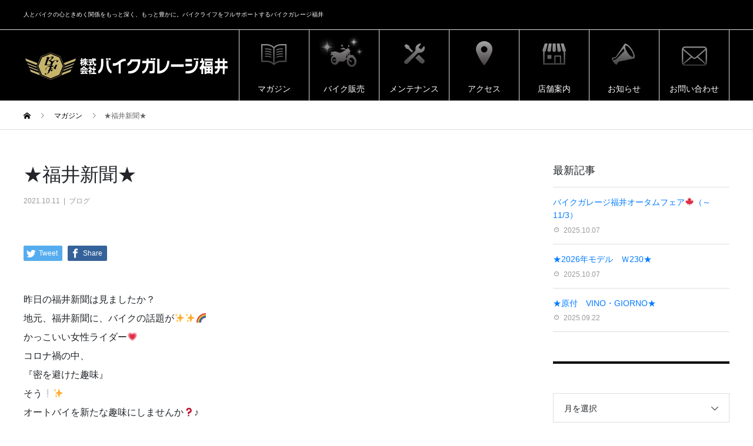

--- FILE ---
content_type: text/html; charset=UTF-8
request_url: https://www.bikegaragefukui.com/2021/10/11/%E2%98%85%E7%A6%8F%E4%BA%95%E6%96%B0%E8%81%9E%E2%98%85-2/
body_size: 18501
content:
<!DOCTYPE html>
<html dir="ltr" lang="ja"
	prefix="og: https://ogp.me/ns#"  prefix="og: http://ogp.me/ns#">
<head>
<!-- Google Tag Manager -->
<script>(function(w,d,s,l,i){w[l]=w[l]||[];w[l].push({'gtm.start':
new Date().getTime(),event:'gtm.js'});var f=d.getElementsByTagName(s)[0],
j=d.createElement(s),dl=l!='dataLayer'?'&l='+l:'';j.async=true;j.src=
'https://www.googletagmanager.com/gtm.js?id='+i+dl;f.parentNode.insertBefore(j,f);
})(window,document,'script','dataLayer','GTM-MV97984');</script>
<!-- End Google Tag Manager -->
<meta charset="UTF-8">
<meta name="viewport" content="width=device-width">
<meta name="format-detection" content="telephone=no">
<title>★福井新聞★ | バイク販売・メンテナンス・コーディングならバイクガレージ福井</title>

		<!-- All in One SEO 4.2.3.1 -->
		<meta name="robots" content="max-image-preview:large" />
		<link rel="canonical" href="https://www.bikegaragefukui.com/2021/10/11/%e2%98%85%e7%a6%8f%e4%ba%95%e6%96%b0%e8%81%9e%e2%98%85-2/" />
		<meta name="generator" content="All in One SEO (AIOSEO) 4.2.3.1 " />
		<meta property="og:locale" content="ja_JP" />
		<meta property="og:site_name" content="バイクガレージ福井 | 人とバイクの心ときめく関係をもっと深く、もっと豊かに。バイクライフをフルサポートするバイクガレージ福井" />
		<meta property="og:type" content="article" />
		<meta property="og:title" content="★福井新聞★ | バイク販売・メンテナンス・コーディングならバイクガレージ福井" />
		<meta property="og:url" content="https://www.bikegaragefukui.com/2021/10/11/%e2%98%85%e7%a6%8f%e4%ba%95%e6%96%b0%e8%81%9e%e2%98%85-2/" />
		<meta property="article:published_time" content="2021-10-11T03:34:06+00:00" />
		<meta property="article:modified_time" content="2021-10-11T03:34:06+00:00" />
		<meta name="twitter:card" content="summary" />
		<meta name="twitter:title" content="★福井新聞★ | バイク販売・メンテナンス・コーディングならバイクガレージ福井" />
		<meta name="google" content="nositelinkssearchbox" />
		<script type="application/ld+json" class="aioseo-schema">
			{"@context":"https:\/\/schema.org","@graph":[{"@type":"WebSite","@id":"https:\/\/www.bikegaragefukui.com\/#website","url":"https:\/\/www.bikegaragefukui.com\/","name":"\u30d0\u30a4\u30af\u30ac\u30ec\u30fc\u30b8\u798f\u4e95","description":"\u4eba\u3068\u30d0\u30a4\u30af\u306e\u5fc3\u3068\u304d\u3081\u304f\u95a2\u4fc2\u3092\u3082\u3063\u3068\u6df1\u304f\u3001\u3082\u3063\u3068\u8c4a\u304b\u306b\u3002\u30d0\u30a4\u30af\u30e9\u30a4\u30d5\u3092\u30d5\u30eb\u30b5\u30dd\u30fc\u30c8\u3059\u308b\u30d0\u30a4\u30af\u30ac\u30ec\u30fc\u30b8\u798f\u4e95","inLanguage":"ja","publisher":{"@id":"https:\/\/www.bikegaragefukui.com\/#organization"}},{"@type":"Organization","@id":"https:\/\/www.bikegaragefukui.com\/#organization","name":"\u30d0\u30a4\u30af\u30ac\u30ec\u30fc\u30b8\u798f\u4e95","url":"https:\/\/www.bikegaragefukui.com\/"},{"@type":"BreadcrumbList","@id":"https:\/\/www.bikegaragefukui.com\/2021\/10\/11\/%e2%98%85%e7%a6%8f%e4%ba%95%e6%96%b0%e8%81%9e%e2%98%85-2\/#breadcrumblist","itemListElement":[{"@type":"ListItem","@id":"https:\/\/www.bikegaragefukui.com\/#listItem","position":1,"item":{"@type":"WebPage","@id":"https:\/\/www.bikegaragefukui.com\/","name":"\u30db\u30fc\u30e0","description":"\u4eba\u3068\u30d0\u30a4\u30af\u306e\u5fc3\u3068\u304d\u3081\u304f\u95a2\u4fc2\u3092\u3082\u3063\u3068\u6df1\u304f\u3001\u3082\u3063\u3068\u8c4a\u304b\u306b\u3002\u30d0\u30a4\u30af\u30e9\u30a4\u30d5\u3092\u30d5\u30eb\u30b5\u30dd\u30fc\u30c8\u3059\u308b\u30b9\u30dd\u30fc\u30c4\u30d0\u30a4\u30af\u30b7\u30e7\u30c3\u30d7\u300c\u30d0\u30a4\u30af\u30ac\u30ec\u30fc\u30b8\u798f\u4e95\u300d\u306e\u30db\u30fc\u30e0\u30da\u30fc\u30b8\u3067\u3059\u3002\u56fd\u5185\u5404\u7a2e\u30e1\u30fc\u30ab\u306e\u65b0\u8eca\u30fb\u4e2d\u53e4\u8eca\u8ca9\u58f2\u304b\u3089\u30e1\u30f3\u30c6\u30ca\u30f3\u30b9\u3001\u30b3\u30fc\u30c7\u30a3\u30f3\u30b0\u306a\u3069\u3082\u884c\u3063\u3066\u304a\u308a\u307e\u3059\u3002\u304a\u6c17\u8efd\u306b\u304a\u7acb\u3061\u5bc4\u308a\u304f\u3060\u3055\u3044\u3002","url":"https:\/\/www.bikegaragefukui.com\/"},"nextItem":"https:\/\/www.bikegaragefukui.com\/2021\/#listItem"},{"@type":"ListItem","@id":"https:\/\/www.bikegaragefukui.com\/2021\/#listItem","position":2,"item":{"@type":"WebPage","@id":"https:\/\/www.bikegaragefukui.com\/2021\/","name":"2021","url":"https:\/\/www.bikegaragefukui.com\/2021\/"},"nextItem":"https:\/\/www.bikegaragefukui.com\/2021\/10\/#listItem","previousItem":"https:\/\/www.bikegaragefukui.com\/#listItem"},{"@type":"ListItem","@id":"https:\/\/www.bikegaragefukui.com\/2021\/10\/#listItem","position":3,"item":{"@type":"WebPage","@id":"https:\/\/www.bikegaragefukui.com\/2021\/10\/","name":"October","url":"https:\/\/www.bikegaragefukui.com\/2021\/10\/"},"nextItem":"https:\/\/www.bikegaragefukui.com\/2021\/10\/11\/#listItem","previousItem":"https:\/\/www.bikegaragefukui.com\/2021\/#listItem"},{"@type":"ListItem","@id":"https:\/\/www.bikegaragefukui.com\/2021\/10\/11\/#listItem","position":4,"item":{"@type":"WebPage","@id":"https:\/\/www.bikegaragefukui.com\/2021\/10\/11\/","name":"11","url":"https:\/\/www.bikegaragefukui.com\/2021\/10\/11\/"},"nextItem":"https:\/\/www.bikegaragefukui.com\/2021\/10\/11\/%e2%98%85%e7%a6%8f%e4%ba%95%e6%96%b0%e8%81%9e%e2%98%85-2\/#listItem","previousItem":"https:\/\/www.bikegaragefukui.com\/2021\/10\/#listItem"},{"@type":"ListItem","@id":"https:\/\/www.bikegaragefukui.com\/2021\/10\/11\/%e2%98%85%e7%a6%8f%e4%ba%95%e6%96%b0%e8%81%9e%e2%98%85-2\/#listItem","position":5,"item":{"@type":"WebPage","@id":"https:\/\/www.bikegaragefukui.com\/2021\/10\/11\/%e2%98%85%e7%a6%8f%e4%ba%95%e6%96%b0%e8%81%9e%e2%98%85-2\/","name":"\u2605\u798f\u4e95\u65b0\u805e\u2605","url":"https:\/\/www.bikegaragefukui.com\/2021\/10\/11\/%e2%98%85%e7%a6%8f%e4%ba%95%e6%96%b0%e8%81%9e%e2%98%85-2\/"},"previousItem":"https:\/\/www.bikegaragefukui.com\/2021\/10\/11\/#listItem"}]},{"@type":"Person","@id":"https:\/\/www.bikegaragefukui.com\/author\/bikegaragefukui\/#author","url":"https:\/\/www.bikegaragefukui.com\/author\/bikegaragefukui\/","name":"bikegaragefukui","image":{"@type":"ImageObject","@id":"https:\/\/www.bikegaragefukui.com\/2021\/10\/11\/%e2%98%85%e7%a6%8f%e4%ba%95%e6%96%b0%e8%81%9e%e2%98%85-2\/#authorImage","url":"https:\/\/secure.gravatar.com\/avatar\/2e9dce462b4f4a98fab588fd12f0d9fa?s=96&d=mm&r=g","width":96,"height":96,"caption":"bikegaragefukui"}},{"@type":"WebPage","@id":"https:\/\/www.bikegaragefukui.com\/2021\/10\/11\/%e2%98%85%e7%a6%8f%e4%ba%95%e6%96%b0%e8%81%9e%e2%98%85-2\/#webpage","url":"https:\/\/www.bikegaragefukui.com\/2021\/10\/11\/%e2%98%85%e7%a6%8f%e4%ba%95%e6%96%b0%e8%81%9e%e2%98%85-2\/","name":"\u2605\u798f\u4e95\u65b0\u805e\u2605 | \u30d0\u30a4\u30af\u8ca9\u58f2\u30fb\u30e1\u30f3\u30c6\u30ca\u30f3\u30b9\u30fb\u30b3\u30fc\u30c7\u30a3\u30f3\u30b0\u306a\u3089\u30d0\u30a4\u30af\u30ac\u30ec\u30fc\u30b8\u798f\u4e95","inLanguage":"ja","isPartOf":{"@id":"https:\/\/www.bikegaragefukui.com\/#website"},"breadcrumb":{"@id":"https:\/\/www.bikegaragefukui.com\/2021\/10\/11\/%e2%98%85%e7%a6%8f%e4%ba%95%e6%96%b0%e8%81%9e%e2%98%85-2\/#breadcrumblist"},"author":"https:\/\/www.bikegaragefukui.com\/author\/bikegaragefukui\/#author","creator":"https:\/\/www.bikegaragefukui.com\/author\/bikegaragefukui\/#author","image":{"@type":"ImageObject","@id":"https:\/\/www.bikegaragefukui.com\/#mainImage","url":"https:\/\/www.bikegaragefukui.com\/wp-content\/uploads\/2021\/10\/FBVKYSjVEAE0KRI.jpg","width":2048,"height":1259},"primaryImageOfPage":{"@id":"https:\/\/www.bikegaragefukui.com\/2021\/10\/11\/%e2%98%85%e7%a6%8f%e4%ba%95%e6%96%b0%e8%81%9e%e2%98%85-2\/#mainImage"},"datePublished":"2021-10-11T03:34:06+09:00","dateModified":"2021-10-11T03:34:06+09:00"},{"@type":"Article","@id":"https:\/\/www.bikegaragefukui.com\/2021\/10\/11\/%e2%98%85%e7%a6%8f%e4%ba%95%e6%96%b0%e8%81%9e%e2%98%85-2\/#article","name":"\u2605\u798f\u4e95\u65b0\u805e\u2605 | \u30d0\u30a4\u30af\u8ca9\u58f2\u30fb\u30e1\u30f3\u30c6\u30ca\u30f3\u30b9\u30fb\u30b3\u30fc\u30c7\u30a3\u30f3\u30b0\u306a\u3089\u30d0\u30a4\u30af\u30ac\u30ec\u30fc\u30b8\u798f\u4e95","inLanguage":"ja","headline":"\u2605\u798f\u4e95\u65b0\u805e\u2605","author":{"@id":"https:\/\/www.bikegaragefukui.com\/author\/bikegaragefukui\/#author"},"publisher":{"@id":"https:\/\/www.bikegaragefukui.com\/#organization"},"datePublished":"2021-10-11T03:34:06+09:00","dateModified":"2021-10-11T03:34:06+09:00","articleSection":"\u30d6\u30ed\u30b0","mainEntityOfPage":{"@id":"https:\/\/www.bikegaragefukui.com\/2021\/10\/11\/%e2%98%85%e7%a6%8f%e4%ba%95%e6%96%b0%e8%81%9e%e2%98%85-2\/#webpage"},"isPartOf":{"@id":"https:\/\/www.bikegaragefukui.com\/2021\/10\/11\/%e2%98%85%e7%a6%8f%e4%ba%95%e6%96%b0%e8%81%9e%e2%98%85-2\/#webpage"},"image":{"@type":"ImageObject","@id":"https:\/\/www.bikegaragefukui.com\/#articleImage","url":"https:\/\/www.bikegaragefukui.com\/wp-content\/uploads\/2021\/10\/FBVKYSjVEAE0KRI.jpg","width":2048,"height":1259}}]}
		</script>
		<!-- All in One SEO -->

<link rel='dns-prefetch' href='//s.w.org' />
<link rel="alternate" type="application/rss+xml" title="バイクガレージ福井 &raquo; フィード" href="https://www.bikegaragefukui.com/feed/" />
<link rel="alternate" type="application/rss+xml" title="バイクガレージ福井 &raquo; コメントフィード" href="https://www.bikegaragefukui.com/comments/feed/" />
<script type="text/javascript">
window._wpemojiSettings = {"baseUrl":"https:\/\/s.w.org\/images\/core\/emoji\/14.0.0\/72x72\/","ext":".png","svgUrl":"https:\/\/s.w.org\/images\/core\/emoji\/14.0.0\/svg\/","svgExt":".svg","source":{"concatemoji":"https:\/\/www.bikegaragefukui.com\/wp-includes\/js\/wp-emoji-release.min.js?ver=6.0.11"}};
/*! This file is auto-generated */
!function(e,a,t){var n,r,o,i=a.createElement("canvas"),p=i.getContext&&i.getContext("2d");function s(e,t){var a=String.fromCharCode,e=(p.clearRect(0,0,i.width,i.height),p.fillText(a.apply(this,e),0,0),i.toDataURL());return p.clearRect(0,0,i.width,i.height),p.fillText(a.apply(this,t),0,0),e===i.toDataURL()}function c(e){var t=a.createElement("script");t.src=e,t.defer=t.type="text/javascript",a.getElementsByTagName("head")[0].appendChild(t)}for(o=Array("flag","emoji"),t.supports={everything:!0,everythingExceptFlag:!0},r=0;r<o.length;r++)t.supports[o[r]]=function(e){if(!p||!p.fillText)return!1;switch(p.textBaseline="top",p.font="600 32px Arial",e){case"flag":return s([127987,65039,8205,9895,65039],[127987,65039,8203,9895,65039])?!1:!s([55356,56826,55356,56819],[55356,56826,8203,55356,56819])&&!s([55356,57332,56128,56423,56128,56418,56128,56421,56128,56430,56128,56423,56128,56447],[55356,57332,8203,56128,56423,8203,56128,56418,8203,56128,56421,8203,56128,56430,8203,56128,56423,8203,56128,56447]);case"emoji":return!s([129777,127995,8205,129778,127999],[129777,127995,8203,129778,127999])}return!1}(o[r]),t.supports.everything=t.supports.everything&&t.supports[o[r]],"flag"!==o[r]&&(t.supports.everythingExceptFlag=t.supports.everythingExceptFlag&&t.supports[o[r]]);t.supports.everythingExceptFlag=t.supports.everythingExceptFlag&&!t.supports.flag,t.DOMReady=!1,t.readyCallback=function(){t.DOMReady=!0},t.supports.everything||(n=function(){t.readyCallback()},a.addEventListener?(a.addEventListener("DOMContentLoaded",n,!1),e.addEventListener("load",n,!1)):(e.attachEvent("onload",n),a.attachEvent("onreadystatechange",function(){"complete"===a.readyState&&t.readyCallback()})),(e=t.source||{}).concatemoji?c(e.concatemoji):e.wpemoji&&e.twemoji&&(c(e.twemoji),c(e.wpemoji)))}(window,document,window._wpemojiSettings);
</script>
<style type="text/css">
img.wp-smiley,
img.emoji {
	display: inline !important;
	border: none !important;
	box-shadow: none !important;
	height: 1em !important;
	width: 1em !important;
	margin: 0 0.07em !important;
	vertical-align: -0.1em !important;
	background: none !important;
	padding: 0 !important;
}
</style>
	<link rel='stylesheet' id='wp-block-library-css'  href='https://www.bikegaragefukui.com/wp-includes/css/dist/block-library/style.min.css?ver=6.0.11' type='text/css' media='all' />
<style id='global-styles-inline-css' type='text/css'>
body{--wp--preset--color--black: #000000;--wp--preset--color--cyan-bluish-gray: #abb8c3;--wp--preset--color--white: #ffffff;--wp--preset--color--pale-pink: #f78da7;--wp--preset--color--vivid-red: #cf2e2e;--wp--preset--color--luminous-vivid-orange: #ff6900;--wp--preset--color--luminous-vivid-amber: #fcb900;--wp--preset--color--light-green-cyan: #7bdcb5;--wp--preset--color--vivid-green-cyan: #00d084;--wp--preset--color--pale-cyan-blue: #8ed1fc;--wp--preset--color--vivid-cyan-blue: #0693e3;--wp--preset--color--vivid-purple: #9b51e0;--wp--preset--gradient--vivid-cyan-blue-to-vivid-purple: linear-gradient(135deg,rgba(6,147,227,1) 0%,rgb(155,81,224) 100%);--wp--preset--gradient--light-green-cyan-to-vivid-green-cyan: linear-gradient(135deg,rgb(122,220,180) 0%,rgb(0,208,130) 100%);--wp--preset--gradient--luminous-vivid-amber-to-luminous-vivid-orange: linear-gradient(135deg,rgba(252,185,0,1) 0%,rgba(255,105,0,1) 100%);--wp--preset--gradient--luminous-vivid-orange-to-vivid-red: linear-gradient(135deg,rgba(255,105,0,1) 0%,rgb(207,46,46) 100%);--wp--preset--gradient--very-light-gray-to-cyan-bluish-gray: linear-gradient(135deg,rgb(238,238,238) 0%,rgb(169,184,195) 100%);--wp--preset--gradient--cool-to-warm-spectrum: linear-gradient(135deg,rgb(74,234,220) 0%,rgb(151,120,209) 20%,rgb(207,42,186) 40%,rgb(238,44,130) 60%,rgb(251,105,98) 80%,rgb(254,248,76) 100%);--wp--preset--gradient--blush-light-purple: linear-gradient(135deg,rgb(255,206,236) 0%,rgb(152,150,240) 100%);--wp--preset--gradient--blush-bordeaux: linear-gradient(135deg,rgb(254,205,165) 0%,rgb(254,45,45) 50%,rgb(107,0,62) 100%);--wp--preset--gradient--luminous-dusk: linear-gradient(135deg,rgb(255,203,112) 0%,rgb(199,81,192) 50%,rgb(65,88,208) 100%);--wp--preset--gradient--pale-ocean: linear-gradient(135deg,rgb(255,245,203) 0%,rgb(182,227,212) 50%,rgb(51,167,181) 100%);--wp--preset--gradient--electric-grass: linear-gradient(135deg,rgb(202,248,128) 0%,rgb(113,206,126) 100%);--wp--preset--gradient--midnight: linear-gradient(135deg,rgb(2,3,129) 0%,rgb(40,116,252) 100%);--wp--preset--duotone--dark-grayscale: url('#wp-duotone-dark-grayscale');--wp--preset--duotone--grayscale: url('#wp-duotone-grayscale');--wp--preset--duotone--purple-yellow: url('#wp-duotone-purple-yellow');--wp--preset--duotone--blue-red: url('#wp-duotone-blue-red');--wp--preset--duotone--midnight: url('#wp-duotone-midnight');--wp--preset--duotone--magenta-yellow: url('#wp-duotone-magenta-yellow');--wp--preset--duotone--purple-green: url('#wp-duotone-purple-green');--wp--preset--duotone--blue-orange: url('#wp-duotone-blue-orange');--wp--preset--font-size--small: 13px;--wp--preset--font-size--medium: 20px;--wp--preset--font-size--large: 36px;--wp--preset--font-size--x-large: 42px;}.has-black-color{color: var(--wp--preset--color--black) !important;}.has-cyan-bluish-gray-color{color: var(--wp--preset--color--cyan-bluish-gray) !important;}.has-white-color{color: var(--wp--preset--color--white) !important;}.has-pale-pink-color{color: var(--wp--preset--color--pale-pink) !important;}.has-vivid-red-color{color: var(--wp--preset--color--vivid-red) !important;}.has-luminous-vivid-orange-color{color: var(--wp--preset--color--luminous-vivid-orange) !important;}.has-luminous-vivid-amber-color{color: var(--wp--preset--color--luminous-vivid-amber) !important;}.has-light-green-cyan-color{color: var(--wp--preset--color--light-green-cyan) !important;}.has-vivid-green-cyan-color{color: var(--wp--preset--color--vivid-green-cyan) !important;}.has-pale-cyan-blue-color{color: var(--wp--preset--color--pale-cyan-blue) !important;}.has-vivid-cyan-blue-color{color: var(--wp--preset--color--vivid-cyan-blue) !important;}.has-vivid-purple-color{color: var(--wp--preset--color--vivid-purple) !important;}.has-black-background-color{background-color: var(--wp--preset--color--black) !important;}.has-cyan-bluish-gray-background-color{background-color: var(--wp--preset--color--cyan-bluish-gray) !important;}.has-white-background-color{background-color: var(--wp--preset--color--white) !important;}.has-pale-pink-background-color{background-color: var(--wp--preset--color--pale-pink) !important;}.has-vivid-red-background-color{background-color: var(--wp--preset--color--vivid-red) !important;}.has-luminous-vivid-orange-background-color{background-color: var(--wp--preset--color--luminous-vivid-orange) !important;}.has-luminous-vivid-amber-background-color{background-color: var(--wp--preset--color--luminous-vivid-amber) !important;}.has-light-green-cyan-background-color{background-color: var(--wp--preset--color--light-green-cyan) !important;}.has-vivid-green-cyan-background-color{background-color: var(--wp--preset--color--vivid-green-cyan) !important;}.has-pale-cyan-blue-background-color{background-color: var(--wp--preset--color--pale-cyan-blue) !important;}.has-vivid-cyan-blue-background-color{background-color: var(--wp--preset--color--vivid-cyan-blue) !important;}.has-vivid-purple-background-color{background-color: var(--wp--preset--color--vivid-purple) !important;}.has-black-border-color{border-color: var(--wp--preset--color--black) !important;}.has-cyan-bluish-gray-border-color{border-color: var(--wp--preset--color--cyan-bluish-gray) !important;}.has-white-border-color{border-color: var(--wp--preset--color--white) !important;}.has-pale-pink-border-color{border-color: var(--wp--preset--color--pale-pink) !important;}.has-vivid-red-border-color{border-color: var(--wp--preset--color--vivid-red) !important;}.has-luminous-vivid-orange-border-color{border-color: var(--wp--preset--color--luminous-vivid-orange) !important;}.has-luminous-vivid-amber-border-color{border-color: var(--wp--preset--color--luminous-vivid-amber) !important;}.has-light-green-cyan-border-color{border-color: var(--wp--preset--color--light-green-cyan) !important;}.has-vivid-green-cyan-border-color{border-color: var(--wp--preset--color--vivid-green-cyan) !important;}.has-pale-cyan-blue-border-color{border-color: var(--wp--preset--color--pale-cyan-blue) !important;}.has-vivid-cyan-blue-border-color{border-color: var(--wp--preset--color--vivid-cyan-blue) !important;}.has-vivid-purple-border-color{border-color: var(--wp--preset--color--vivid-purple) !important;}.has-vivid-cyan-blue-to-vivid-purple-gradient-background{background: var(--wp--preset--gradient--vivid-cyan-blue-to-vivid-purple) !important;}.has-light-green-cyan-to-vivid-green-cyan-gradient-background{background: var(--wp--preset--gradient--light-green-cyan-to-vivid-green-cyan) !important;}.has-luminous-vivid-amber-to-luminous-vivid-orange-gradient-background{background: var(--wp--preset--gradient--luminous-vivid-amber-to-luminous-vivid-orange) !important;}.has-luminous-vivid-orange-to-vivid-red-gradient-background{background: var(--wp--preset--gradient--luminous-vivid-orange-to-vivid-red) !important;}.has-very-light-gray-to-cyan-bluish-gray-gradient-background{background: var(--wp--preset--gradient--very-light-gray-to-cyan-bluish-gray) !important;}.has-cool-to-warm-spectrum-gradient-background{background: var(--wp--preset--gradient--cool-to-warm-spectrum) !important;}.has-blush-light-purple-gradient-background{background: var(--wp--preset--gradient--blush-light-purple) !important;}.has-blush-bordeaux-gradient-background{background: var(--wp--preset--gradient--blush-bordeaux) !important;}.has-luminous-dusk-gradient-background{background: var(--wp--preset--gradient--luminous-dusk) !important;}.has-pale-ocean-gradient-background{background: var(--wp--preset--gradient--pale-ocean) !important;}.has-electric-grass-gradient-background{background: var(--wp--preset--gradient--electric-grass) !important;}.has-midnight-gradient-background{background: var(--wp--preset--gradient--midnight) !important;}.has-small-font-size{font-size: var(--wp--preset--font-size--small) !important;}.has-medium-font-size{font-size: var(--wp--preset--font-size--medium) !important;}.has-large-font-size{font-size: var(--wp--preset--font-size--large) !important;}.has-x-large-font-size{font-size: var(--wp--preset--font-size--x-large) !important;}
</style>
<link rel='stylesheet' id='wp-show-posts-css'  href='https://www.bikegaragefukui.com/wp-content/plugins/wp-show-posts/css/wp-show-posts-min.css?ver=1.1.3' type='text/css' media='all' />
<link rel='stylesheet' id='avant-style-css'  href='https://www.bikegaragefukui.com/wp-content/themes/avant_tcd060/style.css?ver=1.1' type='text/css' media='all' />
<script type='text/javascript' src='https://www.bikegaragefukui.com/wp-includes/js/jquery/jquery.min.js?ver=3.6.0' id='jquery-core-js'></script>
<script type='text/javascript' src='https://www.bikegaragefukui.com/wp-includes/js/jquery/jquery-migrate.min.js?ver=3.3.2' id='jquery-migrate-js'></script>
<link rel="https://api.w.org/" href="https://www.bikegaragefukui.com/wp-json/" /><link rel="alternate" type="application/json" href="https://www.bikegaragefukui.com/wp-json/wp/v2/posts/2953" /><link rel='shortlink' href='https://www.bikegaragefukui.com/?p=2953' />
<link rel="alternate" type="application/json+oembed" href="https://www.bikegaragefukui.com/wp-json/oembed/1.0/embed?url=https%3A%2F%2Fwww.bikegaragefukui.com%2F2021%2F10%2F11%2F%25e2%2598%2585%25e7%25a6%258f%25e4%25ba%2595%25e6%2596%25b0%25e8%2581%259e%25e2%2598%2585-2%2F" />
<link rel="alternate" type="text/xml+oembed" href="https://www.bikegaragefukui.com/wp-json/oembed/1.0/embed?url=https%3A%2F%2Fwww.bikegaragefukui.com%2F2021%2F10%2F11%2F%25e2%2598%2585%25e7%25a6%258f%25e4%25ba%2595%25e6%2596%25b0%25e8%2581%259e%25e2%2598%2585-2%2F&#038;format=xml" />
<link rel="shortcut icon" href="https://www.bikegaragefukui.com/wp-content/uploads/2020/08/favicon.png">
<style>
.c-comment__form-submit:hover,.c-pw__btn:hover,.p-cb__item-btn a,.p-headline,.p-index-event__btn a,.p-nav02__item a,.p-readmore__btn,.p-pager__item span,.p-page-links a{background: #000000}.c-pw__btn,.p-cb__item-btn a:hover,.p-index-event__btn a:hover,.p-pagetop a:hover,.p-nav02__item a:hover,.p-readmore__btn:hover,.p-page-links > span,.p-page-links a:hover{background: #333333}.p-entry__body a{color: #333333}body{font-family: "Segoe UI", Verdana, "游ゴシック", YuGothic, "Hiragino Kaku Gothic ProN", Meiryo, sans-serif}.c-logo,.p-entry__header02-title,.p-entry__header02-upper-title,.p-entry__title,.p-footer-widgets__item-title,.p-headline h2,.p-headline02__title,.p-page-header__lower-title,.p-page-header__upper-title,.p-widget__title{font-family: "Segoe UI", Verdana, "游ゴシック", YuGothic, "Hiragino Kaku Gothic ProN", Meiryo, sans-serif}.p-page-header__title{transition-delay: 3s}.p-hover-effect--type1:hover img{-webkit-transform: scale(1.2);transform: scale(1.2)}.l-header{background: #000000}.p-global-nav > ul > li > a{color: #ffffff}.p-global-nav .sub-menu a{background: #dedede;color: #0c0c0c}.p-global-nav .sub-menu a:hover{background: #c8c8c8;color: #ffffff}.p-global-nav .menu-item-55.current-menu-item > a,.p-global-nav .menu-item-55 > a:hover{color: #f1a736}.p-global-nav .menu-item-55.current-menu-item > a::before,.p-global-nav .menu-item-55 > a:hover::before{background: #f1a736}.p-global-nav .menu-item-65.current-menu-item > a,.p-global-nav .menu-item-65 > a:hover{color: #e26d48}.p-global-nav .menu-item-65.current-menu-item > a::before,.p-global-nav .menu-item-65 > a:hover::before{background: #e26d48}.p-global-nav .menu-item-68.current-menu-item > a,.p-global-nav .menu-item-68 > a:hover{color: #4589e6}.p-global-nav .menu-item-68.current-menu-item > a::before,.p-global-nav .menu-item-68 > a:hover::before{background: #4589e6}.p-global-nav .menu-item-315.current-menu-item > a,.p-global-nav .menu-item-315 > a:hover{color: #39c6ca}.p-global-nav .menu-item-315.current-menu-item > a::before,.p-global-nav .menu-item-315 > a:hover::before{background: #39c6ca}.p-global-nav .menu-item-66.current-menu-item > a,.p-global-nav .menu-item-66 > a:hover{color: #39c6ca}.p-global-nav .menu-item-66.current-menu-item > a::before,.p-global-nav .menu-item-66 > a:hover::before{background: #39c6ca}.p-global-nav .menu-item-533.current-menu-item > a,.p-global-nav .menu-item-533 > a:hover{color: #da2643}.p-global-nav .menu-item-533.current-menu-item > a::before,.p-global-nav .menu-item-533 > a:hover::before{background: #da2643}.p-global-nav .menu-item-397.current-menu-item > a,.p-global-nav .menu-item-397 > a:hover{color: #85b200}.p-global-nav .menu-item-397.current-menu-item > a::before,.p-global-nav .menu-item-397 > a:hover::before{background: #85b200}.p-footer-links{background: #f3f3f3}.p-footer-widgets{background: #000000}.p-copyright{background: #000000}.p-ad-info__label{background: #000000;color: #ffffff;font-size: 11px}.p-page-header{background-image: url(https://www.bikegaragefukui.com/wp-content/uploads/2018/09/top画像02.jpg)}.p-page-header::before{background-color: #f1a736}.p-page-header__upper-title{font-size: 50px}.p-page-header__lower-title{font-size: 32px}.p-entry__title{font-size: 32px}.p-entry__body{font-size: 16px}@media screen and (max-width: 767px) {.p-footer-widgets,.p-social-nav{background: #000000}.p-entry__title{font-size: 22px}.p-entry__body{font-size: 14px}}@media screen and (max-width: 1199px) {.p-global-nav{background: rgba(0,0,0, 1)}.p-global-nav > ul > li > a,.p-global-nav a,.p-global-nav a:hover,.p-global-nav .sub-menu a,.p-global-nav .sub-menu a:hover{color: #ffffff!important}.p-global-nav .menu-item-has-children > a > .sub-menu-toggle::before{border-color: #ffffff}}@media screen and (max-width: 991px) {.p-page-header__upper{background: #f1a736}.p-page-header__lower{background-image: url(https://www.bikegaragefukui.com/wp-content/uploads/2018/09/top画像02.jpg)}}.c-load--type1 { border: 3px solid rgba(0, 0, 0, 0.2); border-top-color: #000000; }
@charset "utf-8";
/* CSS Document */

/*サイト上部情報*/
p.l-header__desc {color: #ffffff; font-size: 10px;}

/*各ページ　サブタイトル　位置調整*/
p.p-headline02__sub {margin-bottom: 0!important; position: relative; top: 2px; left:0; display: inline!important; margin-left: 26px;}

@media (max-width: 767px){
	h2.p-headline02__title {font-size: 35px!important;}
	p.p-headline02__sub {font-size: 15px!important; display: block; position: relative!important; top: 0px!important; left: 0px!important;}
}

/*ハンバーガーアイコン色*/
.c-menu-btn::before {color: #c5b373;}

.p-btn {background-color: #c5b373!important;}
.p-btn:hover {background-color: #dfd19e!important;}
.p-index-event__btn {text-align: center!important;}


.custom-headline01 {margin-bottom: 20px;}
h3.custom-headline01__title {font-family: "Segoe UI", Verdana, "游ゴシック", YuGothic, "Hiragino Kaku Gothic ProN", Meiryo, sans-serif;
margin-bottom: 0; font-size: 50px; font-weight: 400; display: inline;}
p.custom-headline01__sub {margin-left: 26px; font-size: 18px; line-height: 18px; display: inline; position: relative; top: -9px; left:0; display: inline!important; margin-left: 10px;}

.p-event-list__item {margin-right: 0!important; margin-bottom: 0!important; border: none; width: 300px!important; height: 300px!important;}

/* singleページのコンタクトバナー　ホバー用 */
.single-contact {background: url("http://bikegaragefukui.sakura.ne.jp/wp/images/bnr-to-contact-on.jpg") no-repeat;}
.single-contact a {display: inline-block;}
.single-contact a:hover {background-color: transparent; /* IE6対応 */}
.single-contact a:hover img {visibility: hidden;}

/*各投稿記事　singleページ*/
.c-comment {display: none;}
.p-headline {padding-top: 10px!important; margin-bottom: 10px!important;}
.p-headline h2 {font-family: "Noto Sans Japanese"; font-size:100%;}
.p-entry__img {display: none;}


/* footer 追加したLINKS部分 */
.add-links-box {background-color:#f3f3f3; padding-bottom: 50px!important;}
.add-links-bnr {margin: 0 5px 10px 0!important;}


/* footer */

footer {background-color: #000000;}
footer .container {width: 93.75%!important; max-width: 1200px!important; margin-right: auto; margin-left: auto;}

.custom-footer-box {background-color: #000000; padding-top: 30px;}
.custom-footer-box p {margin: 0!important; padding: 0!important; color: #ffffff; font-size: 12px;}

p.custom-footer-txt1 {margin-bottom: 10px!important;}

.custom-footer-box li {list-style: none; font-size: 12px; margin-bottom: 8px;}
.custom-footer-box li a {text-decoration: none; color: #ffffff;}
.custom-footer-box li a:hover {color: #c5b373;}

p.p-copyright {text-align: center; font-size: 10px;}

/*****「アクセス」ボタン用****/
p.custom-footer-btn1 {margin-bottom: 20px; text-align: center;}
.custom-footer-btn1 a { display:block;
width: 30%; /* 横幅 */
background-color:#c5b373;
border:1px solid #c5b373;
padding:10px; /* a要素内の余白 */
color: #ffffff;
}

 /* 以下マウスを載せたときのスタイル */
.custom-footer-btn1 a:hover { background-color: #ffffff; color:#c5b373; text-decoration: none;}

.site-links {margin-top: 90px;}

@media (max-width: 767px){
	.custom-footer-btn1 a {width: 50%; /* 「アクセス」ボタン横幅 */ }
}
@media (max-width: 992px){
	.site-links {margin-top: 20px;}
}


/*　header　*/
p.l-header__desc {margin-bottom: 0!important;}

/*　index トップ　*/
.p-article11__title {margin-top: 22px!important;}

.custom-indexbnr-box {padding: 0 0 30px 0;}/* indexのお知らせバナー用*/

.custom-frontpage section {margin-bottom: 10px!important;} /* トップページの各項目間の余白　*/



/*　固定ページ　*/

.wf-notosansjapanese { font-family: "Noto Sans Japanese"; }
h4.custom-h4 {font-size: 30px!important; margin: 0!important; padding: 0!important; letter-spacing: -1px;}
h4.custom-h4 .h4txt {position: relative; top: -0px;}
.h4txt2 {position: relative; top: 2px;}
.custom-h4icon {margin-right: 10px;}

h5.custom-h5 {font-size: 20px!important; margin: 0!important; padding: 0!important; letter-spacing: -1px;}

p.custom-tbig {font-size: 20px; line-height: 30px;}
p.custom-tsmall {font-size: 12px; line-height: 18px;}
p.custom-lihgt {line-height: 50px;}
.custom-tred {color:#cf0000;}
.custom-tgold {color: #b3982f;}
.custom-tbold {font-weight: bold;}
.custom-mbtm05 {margin-bottom: 5px!important;}
.custom-mbtm10 {margin-bottom: 10px!important;}
.custom-mbtm20 {margin-bottom: 20px!important;}
.custom-mbtm40 {margin-bottom: 40px!important;}
.custom-pbtm70 {padding-bottom: 70px!important;}
p.custom-talignc {text-align: center;}
.custom-talignc {text-align: center;}
.custom-talignl {text-align: left;}
.custom-talignr {text-align: right;}
.custom-fclear {clear: both;}
.custom-mpclear {margin: 0!important; padding: 0!important;}

/* img ホバー用 */
.custom-links-opa img:hover {opacity: 0.5;}


/*  販売　*/

/* バナー　ホバー用 */
.sales-btn-link1 {background: url("http://bikegaragefukui.sakura.ne.jp/wp/wp-content/uploads/2018/09/bnr-sup-on.jpg") no-repeat;}
.sales-btn-link2 {background: url("http://bikegaragefukui.sakura.ne.jp/wp/wp-content/uploads/2018/09/bnr-used1-on.jpg") no-repeat;}
.sales-btn-link3 {background: url("http://bikegaragefukui.sakura.ne.jp/wp/wp-content/uploads/2018/09/bnr-plan-on.jpg") no-repeat;}
.sales-btn-link4 {background: url("http://bikegaragefukui.sakura.ne.jp/wp/wp-content/uploads/2018/09/bnr-price-a-on.jpg") no-repeat;}

.sales-btn-links a {display: inline-block;}
.sales-btn-links a:hover {background-color: transparent; /* IE6対応 */}
.sales-btn-links a:hover img {visibility: hidden;}



/*　サポート　*/

.custom-box01 {height: 100%;}
.custom-box02 {height: 100%;}

@media screen and (max-width:480px) { 
	/*　画面サイズが480px以下の場合、ここのスタイルを読み込む　*/
	p.custom-tbig {font-size: 15px; line-height: 20px;}
}

@media screen and (min-width: 1160px) {
   /* 表示領域が1160px以上の場合に適用するスタイル */
   .custom-box01 {height: 240px;}
   .custom-box02 {height: 516px;}
}

ul.custom-ul01 {margin: 0; padding: 0;}
ul.custom-ul01 li {list-style: none; margin-bottom: 8px; line-height: 23px; padding-left:20px; text-indent:-20px;}

.custom-ptop05 {padding-top: 5px;}
.custom-link1 a {color: #cf0000;}

.custom-box03 {padding: 10px; border: 1px #c4b372 solid;}
p.custom-subh1 {padding: 5px 0; text-align: center; background-color: #c4b372; color: #ffffff; font-weight: bold; font-size: 25px;}

/*　失敗しないバイク選び　*/
.custom-box04 {margin: 0 30px!important;}

/*　メンテナンス　*/
h4.custom-h4b {font-size: 30px!important; margin: 0!important; padding: 3px 0!important; letter-spacing: -1px; color: #c7b469; border: solid 1px #c7b469;}/*　金色アイコン・金色・太文字　*/
.custom-h4border1 {border-bottom: solid 5px #c7b469; margin-bottom: 2px;}

h4.custom-h4c {font-size: 30px!important; margin: 0!important; padding: 0!important; letter-spacing: -1px; font-weight: 200; color: #c7b469; border-bottom: solid 1px #c7b469;}/*　金色アイコン・金色・細文字　*/

p.h4txt3 {position: relative; top: 4px;}/*　h4横2行のテキスト　*/



.custom-ment-stars p {margin: 0px!important;}
.ment-boot-box1 {border-top: solid 1px #000000; border-right: solid 1px #000000; border-left: solid 1px #000000; padding: 30px 20px!important;}
.ment-boot-box2 {border-right: solid 1px #000000; border-left: solid 1px #000000; padding: 0px 20px 30px 20px!important;}
.ment-boot-box3 {border-bottom: solid 1px #000000; border-right: solid 1px #000000; border-left: solid 1px #000000; padding: 0px 20px 30px 20px!important;}


p.ment-startxt {color:#737272; font-size: 15px; float: left; width: 150px;}
.ment-stars {float: left;}


h5.custom-h5b {margin: 0 0 20px 0!important; padding: 0!important;}
h5.custom-h5b .custom-h5btxt {font-size: 18px!important; letter-spacing: -1px; height: 65px; position: relative; top: 10px;}

@media screen and (max-width:770px) {
h5.custom-h5b {font-size: 15px!important; margin: 0!important; padding: 0!important; letter-spacing: -1px; height: 50px;}
}

.ment-contact-btn {float: right; background: url("http://bikegaragefukui.sakura.ne.jp/wp/wp-content/uploads/2018/09/ment-bnr-contact-a-on.jpg") no-repeat;}

.ment-contact-btn a {display: inline-block;}
.ment-contact-btn a:hover {background-color: transparent; /* IE6対応 */}
.ment-contact-btn a:hover img {visibility: hidden;}


/**************
.ment-starbox1 {height:65px;}

.ment-starimg {height: 200px;}
.ment-starimg2 {height: 200px;}
.ment-starex {height: 200px;}

@media screen and (max-width:770px) {
.ment-starbox1 {height:50px;}
h5.custom-h5b {font-size: 15px!important; margin: 0!important; padding: 0!important; letter-spacing: -1px; height: 50px;}
.ment-starimg {height: 100px; text-align: center;}
.ment-starimg2 {text-align: center;}
.ment-starex {min-height: 200px; height: auto;}
}
***************/


p.custom-cr1-txt {padding: 0 25px;}
p.custom-cr1-box-h {font-size: 20px; text-align: center; color:#c7b469; font-weight: 400; margin-bottom: 7px!important;}
p.custom-cr1-box-txt {font-size: 15px!important; margin: 0!important; line-height: 25px;}

.custom-cr1-box0 {padding: 0!important;}
.custom-cr1-box1 {width: 370px; height: 400px; padding: 160px 30px 10px 30px; background: url("http://bikegaragefukui.sakura.ne.jp/wp/images/cr1-03.jpg") no-repeat; margin-bottom: 20px;}
.custom-cr1-box2 {width: 370px; height: 400px; padding: 160px 30px 10px 30px; background: url("http://bikegaragefukui.sakura.ne.jp/wp/images/cr1-04.jpg") no-repeat; margin-bottom: 20px;}
.custom-cr1-box3 {width: 370px; height: 400px; padding: 160px 30px 10px 30px; background: url("http://bikegaragefukui.sakura.ne.jp/wp/images/cr1-05.jpg") no-repeat; margin-bottom: 20px;}

p.custom-cr1-checktxt {background: url("http://bikegaragefukui.sakura.ne.jp/wp/images/cr1-check.jpg") no-repeat; padding-left: 35px; margin-bottom: 15px!important;}

.tcd-pb-row.row13 .tcd-pb-col.col1 .tcd-pb-widget.widget1 {margin-bottom: 0!important;}

/*　店舗案内　*/
p.shop-name1 {font-size: 20px!important; margin: 0!important; padding: 0!important; letter-spacing: -1px; font-weight: bold;}
.shop-name2 {font-size: 15px!important; margin: 0!important; padding: 0!important;}
.shop-intro1 img {position: relative; top: -2px;}
.shop-intro2 {font-size: 15px!important; color: #39c6ca; margin: 0!important; padding: 0!important; letter-spacing: -1px; font-weight: bold;}

/* ボタン　ホバー用 */
.shop-btn-link1 {background: url("http://bikegaragefukui.sakura.ne.jp/wp/wp-content/uploads/2018/09/btn-shop-map1-on.jpg") no-repeat;}
.shop-btn-link2 {background: url("http://bikegaragefukui.sakura.ne.jp/wp/wp-content/uploads/2018/09/btn-shop-map2-on.jpg") no-repeat;}

.shop-btn-links a {display: inline-block;}
.shop-btn-links a:hover {background-color: transparent; /* IE6対応 */}
.shop-btn-links a:hover img {visibility: hidden;}



/*　お問い合わせ　*/
p.contact-time {font-weight: bold; color: #ffffff; background-color: #a4ca17; float: left; width: 100px; padding: 0 10px!important; margin: 0 20px 0 0!important;}

.contact-complete {width: 100%; border: #c7b469 solid 1px; padding: 30px 0; margin-bottom: 20px;}
.contact-complete p {text-align: center; color: #c7b469; font-size: 20px!important; margin: 0!important;}

.contact-box1 {padding: 0 20px;}
.contact-box2 {padding: 0 20px 40px 20px;}

h5.custom-h5c {font-size: 20px!important; margin: 0 0 20px 0!important; padding: 0!important; letter-spacing: -1px; border-bottom: solid 1px #000000;}


/*　買取　*/
p.buyoff-point {color: #02a0c7; font-size: 17px; font-weight: bold; background-color: #e8f7fc; width: 60%; padding: 5px 25px; background-image: url("http://bikegaragefukui.sakura.ne.jp/wp/images/buyoff-point-bk.jpg"); background-position: 0 10px; background-repeat: no-repeat;}

@media (max-width: 767px){
	p.buyoff-point {width: 100%;}
}

.buyoff-kaitori-btn {background: url("http://bikegaragefukui.sakura.ne.jp/wp/wp-content/uploads/2018/10/buyoff-kaitori-btn-on.jpg") no-repeat;}

.buyoff-kaitori-btn a {display: inline-block;}
.buyoff-kaitori-btn a:hover {background-color: transparent; /* IE6対応 */}
.buyoff-kaitori-btn a:hover img {visibility: hidden;}


/*　リクルート　*/

.recruit-box1 {padding: 0 20px 50px 20px;}

h5.custom-h5d {font-size: 30px!important; margin: 0 0 20px 0!important; padding: 0!important; letter-spacing: -1px; border-bottom: solid 1px #000000;}
.recruit-table {}

.recruit-table table {border-collapse: collapse;}

.recruit-table th {padding: 10px; font-weight: bold; text-align: left; border: solid 1px black; background-color:#EBE4C8;}
.recruit-table td {padding: 10px; border: solid 1px black; background-color:#F4F1E2;}



 /******************************************************************
 
 WP Show Posts 投稿記事一覧　（トップ・マガジン・各カテゴリ一覧）
 
 ********************************************************************/
.custom-headline02 {margin: 20px 0 5px 0; width: 60%; float: left;}
h3.custom-headline02__title {font-family: "Segoe UI", Verdana, "游ゴシック", YuGothic, "Hiragino Kaku Gothic ProN", Meiryo, sans-serif;
margin-bottom: 0; font-size: 50px; font-weight: 400; display: inline;}
p.custom-headline02__sub {margin-left: 26px; font-size: 18px; line-height: 18px; display: inline; position: relative; top: -9px; left: 0px;}
 
 
.custom-btn-arc1 {width: 20%; float: right; margin-top: 25px!important; text-align: center; letter-spacing: 2px;}
.custom-btn-arc1 a {
display:block;
width: 100%; /* 横幅 */
background-color:#c5b373;
border:1px solid #c5b373;
padding:10px; /* a要素内の余白 */
color: #ffffff;
}
@media (max-width: 767px){
	h3.custom-headline02__title {font-size: 35px;}
	p.custom-headline02__sub {font-size: 15px; display: block; margin-left: 0px; position: relative; top: 0px; left: 0px;}
	.custom-btn-arc1 {width: 30%; letter-spacing: 0px;}
	
	.custom-thumbnail-box1 {padding: 0 20px;}
}

 /* 一覧へボタン */
.custom-btn-arc1 a:hover { background-color: #ffffff; color:#c5b373; text-decoration: none;}
 
.custom-thumbnail section {margin-bottom: 30px!important;}
 
 
/*キャッチ画像グラデ*/
.wp-show-posts-image { position: relative; display: block; overflow: hidden; margin-bottom: 0px!important; margin-right:0!important;}

.wp-show-posts-image:hover img { -webkit-transform: scale(1.3) translate3d(0, 0, 0) !important; transform: scale(1.3) translate3d(0, 0, 0) !important; }

.wp-show-posts-image::before { z-index: 1; position: absolute; top: 0; left: 0; width: 100%; height: 100%; background: -webkit-gradient(linear, left top, left bottom, color-stop(50%, transparent), to(rgba(0, 0, 0, 0.85))); background: linear-gradient(to bottom, transparent 50%, rgba(0, 0, 0, 0.85) 100%); content: ""; }

.wp-show-posts-image img {width: 100%; height: auto; -webkit-transition: 0.5s; transition: 0.5s; -webkit-transition-property: opacity, -webkit-transform; transition-property: opacity, -webkit-transform; transition-property: opacity, transform; transition-property: opacity, transform, -webkit-transform; }



/*サムネ上　コンテンツテキスト（マガジンページ）************************/
.custom-thumbnail {margin-bottom: 0px;}

.custom-thumbnail .wp-show-posts-entry-title { margin-bottom: 4.6px; font-size: 16px!important; line-height: 1.6; z-index: 2; position: relative; top:0px; left:0px; padding: 0 10px; color: #ffffff!important; margin: auto; word-wrap: break-word;}
.custom-thumbnail .wp-show-posts-entry-title a {color: #ffffff!important; display:block; position:absolute; top: -300px; left: 0; height: 300px; width: 300px; padding: 210px 10px 60px 10px!important;}
.custom-thumbnail .wp-show-posts-entry-title a:hover { color: #bbbbbb!important; text-decoration: none; background-color: #000000; opacity: 0.3;}

.custom-thumbnail .wp-show-posts-entry-meta { font-size: 12px; line-height: 1.9; z-index: 1; position: relative; top:-40px; left:0px; padding: 0 10px; color: #ffffff!important; height: 0px!important; width: 300px!important;}
.custom-thumbnail .wp-show-posts-entry-meta a {color: #999999!important;}
.custom-thumbnail .wp-show-posts-entry-meta a:hover { color: #bbbbbb!important; text-decoration: none;}
.custom-thumbnail .wp-show-posts-entry-date published::before { margin-right: 0.5em; font-family: "design_plus"; vertical-align: bottom; content: "\e930";}

.custom-thumbnail .wp-show-posts-single {width: 300px!important; height: 300px;!important: float: left;}/********サムネ上のAを動かしたのでサムネが縮まらないようにサイズ固定********/


/*サムネ上　コンテンツテキスト（トップページ）************************/

.custom-thumbnail-front .wp-show-posts-entry-title { margin-bottom: 4.6px; font-size: 16px!important; line-height: 1.6; z-index: 2!important; position: relative; top:0px; left:0px; padding: 0 10px; color: #ffffff!important; margin: auto; word-wrap: break-word;}
.custom-thumbnail-front .wp-show-posts-entry-title a {color: #ffffff!important; display:block!important; position:absolute; top: 0px; left: 0; height: 300px!important; width: 300px!important; padding: 210px 10px 60px 10px!important;}
.custom-thumbnail-front .wp-show-posts-entry-title a:hover { color: #bbbbbb!important; text-decoration: none; background-color: #000000; opacity: 0.3;}

.custom-thumbnail-front .wp-show-posts-entry-meta { font-size: 12px; line-height: 1.9; z-index: 1!important; padding: 0 10px; color: #ffffff!important;position: relative; top:-40px; left:0px; height: 0px!important; width: 300px!important;}
.custom-thumbnail-front .wp-show-posts-entry-meta a {color: #999999!important; height: 30px!important; width: 300px!important;}
.custom-thumbnail-front .wp-show-posts-entry-meta a:hover { color: #bbbbbb!important; text-decoration: none;}
.custom-thumbnail-front .wp-show-posts-entry-date published::before { margin-right: 0.5em; font-family: "design_plus"; vertical-align: bottom; content: "\e930";}

.custom-thumbnail-front .wp-show-posts-single {width: 300px!important; height: 300px;!important: float: left;}

/*WP Show Posts スマホでの画像まわりの大きさ合わせ*/
@media (max-width: 767px){
	.wp-show-posts-image {float: left!important;}
	.wpsp-image-left {} 
}


/*お知らせ*/
.custom-news .wp-show-posts-inner {height: 0!important; width: 80%;}
.custom-news .wp-show-posts-entry-header {height: 0!important;}
.custom-news .wp-show-posts:not(.wp-show-posts-columns) .wp-show-posts-single:not(:last-child) {margin-bottom: 0!important;}

.custom-news .wp-show-posts-single {min-height: 60px!important; height: auto; border: 1px solid #dddddd; padding: 10px 20px!important;}

.custom-news .wp-show-posts-entry-title {font-size: 14px!important; overflow: hidden; position: relative; left: 110px; top: 13px; word-break: break-all;}


.custom-news .wp-show-posts-meta {margin-right: 25px; color: #999999; font-size: 12px; height: 0!important; position: relative; bottom: 6px;}

@media (max-width: 767px){
	.custom-news .wp-show-posts-inner {height: 0!important; width: 55%;}
	.custom-news .wp-show-posts-single {min-height: 60px!important; height: 120px; border: 1px solid #dddddd; padding: 10px 20px!important;}
}



/*各投稿記事　singleページ*/
.c-comment {display: none;}
.p-entry__date::before {display: none;}
.p-entry__meta-box {display: none;}






/*コンタクトフォーム*/

.contact-formtb th {
	font-size: 14px;
	width: 20%; /*変なところで改行される場合はここの数字を変更します。*/
	border-bottom: solid 1px #d6d6d6;
	padding: 10px 0 10px 15px;
	font-weight: normal;
	background-color: #ebe4c9;
	text-align: left;
}

.contact-formtb td {
	font-size: 14px;
	line-height: 150%;
	border: #f7f4e9 solid 5px;
	padding: 10px 5px;
}

.contact-formtb {
	width: 100%;
	margin: auto;
}

.contact-formtb [type=submit] {
	display: inline-block;
	font-size: 20px;
	padding: 10px 30px;
	text-decoration: none;
	background: #ff8f00;
	color: #FFF;
	border-bottom: solid 4px #B17C00;
	border-radius: 3px;
}

.contact-formtb option,
.contact-formtb textarea,
.contact-formtb input[type=text],
.contact-formtb input[type=email],
.contact-formtb input[type=search],
.contact-formtb input[type=url] {
	width: 100%;
}

.required-srt {
	font-size: 8pt;
	padding: 5px;
	background: #ce0000;
	color: #fff;
	border-radius: 3px;
	margin-left: 10px;
	vertical-align: middle;
}

@media only screen and (max-width:767px) {
	.contact-formtb th,
	.contact-formtb td {
		width: 100%;
		display: block;
		border-top: none;
	}
}

.submit-btn input {
	background: #ffffff;
	width: 60%;
	max-width: 550px;
	min-width: 220px;
	margin: 30px auto;
	display: block;
	border: 1px #c7b469 solid;
	text-align: center;
	padding: 5px;
	color: #c7b469;
	transition: all 0.4s ease;
}

.submit-btn input:hover {
	background: #c7b469;
	color: #ffffff;
}</style>
<!-- ここから　-->
<link href="https://fonts.googleapis.com/earlyaccess/notosansjapanese.css" rel="stylesheet" /><!--ウェブフォント　Noto Sans Japanese-->
<link rel="stylesheet" href="https://stackpath.bootstrapcdn.com/bootstrap/4.1.3/css/bootstrap.min.css" integrity="sha384-MCw98/SFnGE8fJT3GXwEOngsV7Zt27NXFoaoApmYm81iuXoPkFOJwJ8ERdknLPMO" crossorigin="anonymous">
<script src="https://stackpath.bootstrapcdn.com/bootstrap/4.1.3/js/bootstrap.min.js" integrity="sha384-ChfqqxuZUCnJSK3+MXmPNIyE6ZbWh2IMqE241rYiqJxyMiZ6OW/JmZQ5stwEULTy" crossorigin="anonymous"></script>
<script type="text/javascript">

  var _gaq = _gaq || [];
  _gaq.push(['_setAccount', 'UA-8078661-45']);
  _gaq.push(['_trackPageview']);

  (function() {
    var ga = document.createElement('script'); ga.type = 'text/javascript'; ga.async = true;
    ga.src = ('https:' == document.location.protocol ? 'https://ssl' : 'http://www') + '.google-analytics.com/ga.js';
    var s = document.getElementsByTagName('script')[0]; s.parentNode.insertBefore(ga, s);
  })();

</script>
<!-- ここまで　-->
</head>
<body class="post-template-default single single-post postid-2953 single-format-standard">
<!-- Google Tag Manager (noscript) -->
<noscript><iframe src="https://www.googletagmanager.com/ns.html?id=GTM-MV97984"
height="0" width="0" style="display:none;visibility:hidden"></iframe></noscript>
<!-- End Google Tag Manager (noscript) -->
<div id="site_loader_overlay">
  <div id="site_loader_animation" class="c-load--type1">
      </div>
</div>
<header id="js-header" class="l-header">
  <div class="l-header__upper">
    <div class="l-inner">
      <p class="l-header__desc">人とバイクの心ときめく関係をもっと深く、もっと豊かに。バイクライフをフルサポートするバイクガレージ福井</p>
      <button id="js-header__search" class="l-header__search"></button>
      			<form role="search" method="get" id="js-header__form" class="l-header__form" action="https://www.bikegaragefukui.com/">
		    <input class="l-header__form-input" type="text" value="" name="s">
			</form>
          </div>
  </div>
  <div class="l-header__lower l-inner">
    <div class="l-header__logo c-logo">
			      <a href="https://www.bikegaragefukui.com/">
        <img src="https://www.bikegaragefukui.com/wp-content/uploads/2023/01/logo-new.jpg" alt="バイクガレージ福井" width="auto" height="auto">
      </a>
          </div>
    <a href="#" id="js-menu-btn" class="p-menu-btn c-menu-btn"></a>
    <nav id="js-global-nav" class="p-global-nav">
      <ul>
        <li class="p-global-nav__form-wrapper">
          					<form class="p-global-nav__form" action="https://www.bikegaragefukui.com/" method="get">
            <input class="p-global-nav__form-input" type="text" value="" name="s">
            <input type="submit" value="&#xe915;" class="p-global-nav__form-submit">
          </form>
                  </li>
        <li id="menu-item-55" class="menu-item menu-item-type-post_type menu-item-object-page menu-item-has-children menu-item-55"><a href="https://www.bikegaragefukui.com/magazine/"><span class="p-global-nav__item-icon p-icon p-icon--img"><img width="85" height="60" src="https://www.bikegaragefukui.com/wp-content/uploads/2018/08/nav01.jpg" class="attachment-thumbnail size-thumbnail" alt="" loading="lazy" /></span>マガジン<span class="p-global-nav__toggle"></span></a>
<ul class="sub-menu">
	<li id="menu-item-568" class="menu-item menu-item-type-post_type menu-item-object-page menu-item-568"><a href="https://www.bikegaragefukui.com/blog-all/">スタッフブログ<span class="p-global-nav__toggle"></span></a></li>
	<li id="menu-item-570" class="menu-item menu-item-type-post_type menu-item-object-page menu-item-570"><a href="https://www.bikegaragefukui.com/special-all/">特集<span class="p-global-nav__toggle"></span></a></li>
	<li id="menu-item-569" class="menu-item menu-item-type-post_type menu-item-object-page menu-item-569"><a href="https://www.bikegaragefukui.com/review-all/">レビュー<span class="p-global-nav__toggle"></span></a></li>
</ul>
</li>
<li id="menu-item-65" class="menu-item menu-item-type-post_type menu-item-object-page menu-item-has-children menu-item-65"><a href="https://www.bikegaragefukui.com/sales/"><span class="p-global-nav__item-icon p-icon p-icon--img"><img width="85" height="60" src="https://www.bikegaragefukui.com/wp-content/uploads/2018/08/nav02.jpg" class="attachment-thumbnail size-thumbnail" alt="" loading="lazy" /></span>バイク販売<span class="p-global-nav__toggle"></span></a>
<ul class="sub-menu">
	<li id="menu-item-326" class="menu-item menu-item-type-custom menu-item-object-custom menu-item-326"><a href="https://www.bikegaragefukui.com/sales/#newmodel">新車<span class="p-global-nav__toggle"></span></a></li>
	<li id="menu-item-325" class="menu-item menu-item-type-custom menu-item-object-custom menu-item-325"><a href="https://www.bikegaragefukui.com/sales/#used">中古車<span class="p-global-nav__toggle"></span></a></li>
	<li id="menu-item-316" class="menu-item menu-item-type-post_type menu-item-object-page menu-item-316"><a href="https://www.bikegaragefukui.com/select/">失敗しないバイク選び<span class="p-global-nav__toggle"></span></a></li>
	<li id="menu-item-317" class="menu-item menu-item-type-post_type menu-item-object-page menu-item-317"><a href="https://www.bikegaragefukui.com/support/">サポート<span class="p-global-nav__toggle"></span></a></li>
	<li id="menu-item-327" class="menu-item menu-item-type-custom menu-item-object-custom menu-item-327"><a href="https://www.bikegaragefukui.com/buyoff/">バイク買取<span class="p-global-nav__toggle"></span></a></li>
</ul>
</li>
<li id="menu-item-68" class="menu-item menu-item-type-post_type menu-item-object-page menu-item-68"><a href="https://www.bikegaragefukui.com/maintenance/"><span class="p-global-nav__item-icon p-icon p-icon--img"><img width="85" height="60" src="https://www.bikegaragefukui.com/wp-content/uploads/2018/08/nav03.jpg" class="attachment-thumbnail size-thumbnail" alt="" loading="lazy" /></span>メンテナンス<span class="p-global-nav__toggle"></span></a></li>
<li id="menu-item-315" class="menu-item menu-item-type-custom menu-item-object-custom menu-item-315"><a href="https://www.bikegaragefukui.com/shop/#shop-gmap"><span class="p-global-nav__item-icon p-icon p-icon--img"><img width="85" height="60" src="https://www.bikegaragefukui.com/wp-content/uploads/2018/08/nav04.jpg" class="attachment-thumbnail size-thumbnail" alt="" loading="lazy" /></span>アクセス<span class="p-global-nav__toggle"></span></a></li>
<li id="menu-item-66" class="menu-item menu-item-type-post_type menu-item-object-page menu-item-has-children menu-item-66"><a href="https://www.bikegaragefukui.com/shop/"><span class="p-global-nav__item-icon p-icon p-icon--img"><img width="85" height="60" src="https://www.bikegaragefukui.com/wp-content/uploads/2018/08/nav05.jpg" class="attachment-thumbnail size-thumbnail" alt="" loading="lazy" /></span>店舗案内<span class="p-global-nav__toggle"></span></a>
<ul class="sub-menu">
	<li id="menu-item-874" class="menu-item menu-item-type-post_type menu-item-object-page menu-item-874"><a href="https://www.bikegaragefukui.com/recruit/">採用情報<span class="p-global-nav__toggle"></span></a></li>
</ul>
</li>
<li id="menu-item-533" class="menu-item menu-item-type-post_type menu-item-object-page menu-item-533"><a href="https://www.bikegaragefukui.com/news-all/"><span class="p-global-nav__item-icon p-icon p-icon--img"><img width="85" height="60" src="https://www.bikegaragefukui.com/wp-content/uploads/2018/08/nav07.jpg" class="attachment-thumbnail size-thumbnail" alt="" loading="lazy" /></span>お知らせ<span class="p-global-nav__toggle"></span></a></li>
<li id="menu-item-397" class="menu-item menu-item-type-post_type menu-item-object-page menu-item-397"><a href="https://www.bikegaragefukui.com/contact/"><span class="p-global-nav__item-icon p-icon p-icon--img"><img width="85" height="60" src="https://www.bikegaragefukui.com/wp-content/uploads/2018/10/nav08b.jpg" class="attachment-thumbnail size-thumbnail" alt="" loading="lazy" /></span>お問い合わせ<span class="p-global-nav__toggle"></span></a></li>
      </ul>
    </nav>
  </div>
</header>
<main class="l-main">
  <div class="p-breadcrumb c-breadcrumb">
<ol class="p-breadcrumb__inner l-inner" itemscope="" itemtype="http://schema.org/BreadcrumbList">
<li class="p-breadcrumb__item c-breadcrumb__item c-breadcrumb__item--home" itemprop="itemListElement" itemscope="" itemtype="http://schema.org/ListItem">
<a href="https://www.bikegaragefukui.com/" itemscope="" itemtype="http://schema.org/Thing" itemprop="item">
<span itemprop="name">マガジン</span>
</a>
<meta itemprop="position" content="1">
</li>
<li class="p-breadcrumb__item c-breadcrumb__item" itemprop="itemListElement" itemscope="" itemtype="http://schema.org/ListItem">
<a href="https://www.bikegaragefukui.com/magazine/" itemscope="" itemtype="http://schema.org/Thing" itemprop="item">
<span itemprop="name">マガジン</span>
</a>
<meta itemprop="position" content="2">
</li>
<li class="p-breadcrumb__item c-breadcrumb__item">★福井新聞★</li>
</ol>
</div>
  <div class="l-contents l-inner">
    <div class="l-primary">
      			<article class="p-entry">
			  <header class="p-entry__header">
					<h1 class="p-entry__title">★福井新聞★</h1>
										<div class="p-entry__meta">
						<time class="p-entry__date" datetime="2021-10-11">2021.10.11</time><p class="p-entry__cat"><a href="https://www.bikegaragefukui.com/category/blog/" rel="category tag">ブログ</a></p>					</div>
									</header>
        			<ul class="p-entry__share c-share u-clearfix c-share--sm c-share--color">
				<li class="c-share__btn c-share__btn--twitter">
			    <a href="http://twitter.com/share?text=%E2%98%85%E7%A6%8F%E4%BA%95%E6%96%B0%E8%81%9E%E2%98%85&url=https%3A%2F%2Fwww.bikegaragefukui.com%2F2021%2F10%2F11%2F%25e2%2598%2585%25e7%25a6%258f%25e4%25ba%2595%25e6%2596%25b0%25e8%2581%259e%25e2%2598%2585-2%2F&via=&tw_p=tweetbutton&related="  onclick="javascript:window.open(this.href, '', 'menubar=no,toolbar=no,resizable=yes,scrollbars=yes,height=400,width=600');return false;">
			     	<i class="c-share__icn c-share__icn--twitter"></i>
			      <span class="c-share__title">Tweet</span>
			   	</a>
			   </li>
			    <li class="c-share__btn c-share__btn--facebook">
			    	<a href="//www.facebook.com/sharer/sharer.php?u=https://www.bikegaragefukui.com/2021/10/11/%e2%98%85%e7%a6%8f%e4%ba%95%e6%96%b0%e8%81%9e%e2%98%85-2/&amp;t=%E2%98%85%E7%A6%8F%E4%BA%95%E6%96%B0%E8%81%9E%E2%98%85" rel="nofollow" target="_blank">
			      	<i class="c-share__icn c-share__icn--facebook"></i>
			        <span class="c-share__title">Share</span>
			      </a>
			    </li>
			</ul>
								<div class="p-entry__img"><img width="2048" height="1259" src="https://www.bikegaragefukui.com/wp-content/uploads/2021/10/FBVKYSjVEAE0KRI.jpg" class="attachment-full size-full wp-post-image" alt="" srcset="https://www.bikegaragefukui.com/wp-content/uploads/2021/10/FBVKYSjVEAE0KRI.jpg 2048w, https://www.bikegaragefukui.com/wp-content/uploads/2021/10/FBVKYSjVEAE0KRI-420x258.jpg 420w, https://www.bikegaragefukui.com/wp-content/uploads/2021/10/FBVKYSjVEAE0KRI-840x516.jpg 840w, https://www.bikegaragefukui.com/wp-content/uploads/2021/10/FBVKYSjVEAE0KRI-768x472.jpg 768w, https://www.bikegaragefukui.com/wp-content/uploads/2021/10/FBVKYSjVEAE0KRI-1536x944.jpg 1536w" sizes="(max-width: 2048px) 100vw, 2048px" /></div>
												<div class="p-entry__body">
					<p>昨日の福井新聞は見ましたか？<br />
地元、福井新聞に、バイクの話題が✨✨🌈<br />
かっこいい女性ライダー💗<br />
コロナ禍の中、<br />
『密を避けた趣味』<br />
そう❕✨<br />
オートバイを新たな趣味にしませんか❓♪<br />
ツーリングで自然を体全体で楽しめる💖<br />
※オートバイは乗ってわかる楽しさがある。<br />
mii様の記事最高でした✨✨✨<br />
<img loading="lazy" class="alignnone size-medium wp-image-2954" src="https://www.bikegaragefukui.com/wp-content/uploads/2021/10/FBVKYR1UUAEmxy9-420x560.jpg" alt="" width="420" height="560" srcset="https://www.bikegaragefukui.com/wp-content/uploads/2021/10/FBVKYR1UUAEmxy9-420x560.jpg 420w, https://www.bikegaragefukui.com/wp-content/uploads/2021/10/FBVKYR1UUAEmxy9-840x1120.jpg 840w, https://www.bikegaragefukui.com/wp-content/uploads/2021/10/FBVKYR1UUAEmxy9-768x1024.jpg 768w, https://www.bikegaragefukui.com/wp-content/uploads/2021/10/FBVKYR1UUAEmxy9-1152x1536.jpg 1152w, https://www.bikegaragefukui.com/wp-content/uploads/2021/10/FBVKYR1UUAEmxy9.jpg 1536w" sizes="(max-width: 420px) 100vw, 420px" /> <img loading="lazy" class="alignnone size-medium wp-image-2955" src="https://www.bikegaragefukui.com/wp-content/uploads/2021/10/FBVKYSjVEAE0KRI-420x258.jpg" alt="" width="420" height="258" srcset="https://www.bikegaragefukui.com/wp-content/uploads/2021/10/FBVKYSjVEAE0KRI-420x258.jpg 420w, https://www.bikegaragefukui.com/wp-content/uploads/2021/10/FBVKYSjVEAE0KRI-840x516.jpg 840w, https://www.bikegaragefukui.com/wp-content/uploads/2021/10/FBVKYSjVEAE0KRI-768x472.jpg 768w, https://www.bikegaragefukui.com/wp-content/uploads/2021/10/FBVKYSjVEAE0KRI-1536x944.jpg 1536w, https://www.bikegaragefukui.com/wp-content/uploads/2021/10/FBVKYSjVEAE0KRI.jpg 2048w" sizes="(max-width: 420px) 100vw, 420px" /> <img loading="lazy" class="alignnone size-medium wp-image-2956" src="https://www.bikegaragefukui.com/wp-content/uploads/2021/10/FBVKYUNVIAIepGR-420x114.jpg" alt="" width="420" height="114" srcset="https://www.bikegaragefukui.com/wp-content/uploads/2021/10/FBVKYUNVIAIepGR-420x114.jpg 420w, https://www.bikegaragefukui.com/wp-content/uploads/2021/10/FBVKYUNVIAIepGR-840x228.jpg 840w, https://www.bikegaragefukui.com/wp-content/uploads/2021/10/FBVKYUNVIAIepGR-768x209.jpg 768w, https://www.bikegaragefukui.com/wp-content/uploads/2021/10/FBVKYUNVIAIepGR-1536x417.jpg 1536w, https://www.bikegaragefukui.com/wp-content/uploads/2021/10/FBVKYUNVIAIepGR.jpg 2048w" sizes="(max-width: 420px) 100vw, 420px" /></p>
        </div>
        			<ul class="p-entry__share c-share u-clearfix c-share--sm c-share--color">
				<li class="c-share__btn c-share__btn--twitter">
			    <a href="http://twitter.com/share?text=%E2%98%85%E7%A6%8F%E4%BA%95%E6%96%B0%E8%81%9E%E2%98%85&url=https%3A%2F%2Fwww.bikegaragefukui.com%2F2021%2F10%2F11%2F%25e2%2598%2585%25e7%25a6%258f%25e4%25ba%2595%25e6%2596%25b0%25e8%2581%259e%25e2%2598%2585-2%2F&via=&tw_p=tweetbutton&related="  onclick="javascript:window.open(this.href, '', 'menubar=no,toolbar=no,resizable=yes,scrollbars=yes,height=400,width=600');return false;">
			     	<i class="c-share__icn c-share__icn--twitter"></i>
			      <span class="c-share__title">Tweet</span>
			   	</a>
			   </li>
			    <li class="c-share__btn c-share__btn--facebook">
			    	<a href="//www.facebook.com/sharer/sharer.php?u=https://www.bikegaragefukui.com/2021/10/11/%e2%98%85%e7%a6%8f%e4%ba%95%e6%96%b0%e8%81%9e%e2%98%85-2/&amp;t=%E2%98%85%E7%A6%8F%E4%BA%95%E6%96%B0%E8%81%9E%E2%98%85" rel="nofollow" target="_blank">
			      	<i class="c-share__icn c-share__icn--facebook"></i>
			        <span class="c-share__title">Share</span>
			      </a>
			    </li>
			</ul>
								<ul class="p-entry__meta-box c-meta-box u-clearfix">
					<li class="c-meta-box__item c-meta-box__item--author">投稿者: <a href="https://www.bikegaragefukui.com/author/bikegaragefukui/" title="bikegaragefukui の投稿" rel="author">bikegaragefukui</a></li><li class="c-meta-box__item c-meta-box__item--category"><a href="https://www.bikegaragefukui.com/category/blog/" rel="category tag">ブログ</a></li><li class="c-meta-box__item c-meta-box__item--comment">コメント: <a href="#comment_headline">0</a></li>				</ul>
				      </article>
      						<ul class="p-nav01 c-nav01 u-clearfix">
				<li class="p-nav01__item--prev p-nav01__item c-nav01__item c-nav01__item--prev"><a href="https://www.bikegaragefukui.com/2021/10/09/%e2%98%852022%e5%b9%b4%e3%82%ab%e3%83%a9%e3%83%bcninja400%e5%85%a5%e8%8d%b7%e2%98%85/" data-prev="前の記事"><span>★2022年カラーNinja400入荷★</span></a></li>
				<li class="p-nav01__item--next p-nav01__item c-nav01__item c-nav01__item--next"><a href="https://www.bikegaragefukui.com/2021/10/11/%e2%98%852022%e5%b9%b4%e3%82%ab%e3%83%a9%e3%83%bcninjazx-25r-se%e2%98%85/" data-next="次の記事"><span>★2022年カラーNinjaZX-25R SE★</span></a></li>
			</ul>
      			<div class="c-comment">
	<ul id="js-comment__tab" class="c-comment__tab u-clearfix">
		  	<li class="c-comment__tab-item is-active"><p>コメント ( 0 )</p></li>
    <li class="c-comment__tab-item"><p>トラックバックは利用できません。</p></li>
			</ul>
  <div id="js-comment-area">
  	<ol id="comments" class="c-comment__list">
						<li class="c-comment__list-item">
      	<div class="c-comment__item-body"><p>この記事へのコメントはありません。</p></div>
      </li>
					</ol>
	</div>
	</div>
						<section>
        <div class="p-headline">
          <h2>関連記事</h2>
        </div>
				<div class="p-entry__related">
				        <article class="p-entry__related-item p-article08">
          <a href="https://www.bikegaragefukui.com/2021/11/26/%e2%98%85%e3%83%a6%e3%83%bc%e3%82%ba%e3%83%89%e3%83%90%e3%82%a4%e3%82%af%e5%85%a5%e8%8d%b7%e2%98%85/" class="p-hover-effect--type1">
            <div class="p-article08__img">
              <img width="450" height="450" src="https://www.bikegaragefukui.com/wp-content/uploads/2021/11/259765200_4608182302553527_2671968844585076821_n-450x450.jpg" class="attachment-size1 size-size1 wp-post-image" alt="" loading="lazy" srcset="https://www.bikegaragefukui.com/wp-content/uploads/2021/11/259765200_4608182302553527_2671968844585076821_n-450x450.jpg 450w, https://www.bikegaragefukui.com/wp-content/uploads/2021/11/259765200_4608182302553527_2671968844585076821_n-300x300.jpg 300w, https://www.bikegaragefukui.com/wp-content/uploads/2021/11/259765200_4608182302553527_2671968844585076821_n-180x180.jpg 180w, https://www.bikegaragefukui.com/wp-content/uploads/2021/11/259765200_4608182302553527_2671968844585076821_n-440x440.jpg 440w, https://www.bikegaragefukui.com/wp-content/uploads/2021/11/259765200_4608182302553527_2671968844585076821_n-120x120.jpg 120w" sizes="(max-width: 450px) 100vw, 450px" />            </div>
            <h3 class="p-article08__title">★ユーズドバイク入荷★</h3>
          </a>
        </article>
				        <article class="p-entry__related-item p-article08">
          <a href="https://www.bikegaragefukui.com/2023/07/23/%e2%98%857-29%ef%bd%b2%ef%be%8d%ef%be%9e%ef%be%9d%ef%be%84%e3%80%80%e7%ac%ac10%e5%9b%9e%e3%83%90%e3%82%a4%e3%82%af%e3%83%95%e3%82%a7%e3%82%b9%e3%83%86%e3%82%a3%e3%83%90%e3%83%abin%e3%82%bf%e3%82%ab/" class="p-hover-effect--type1">
            <div class="p-article08__img">
              <img width="450" height="450" src="https://www.bikegaragefukui.com/wp-content/uploads/2023/07/360172582_784022016845816_43781269072616292_n-1-450x450.jpg" class="attachment-size1 size-size1 wp-post-image" alt="" loading="lazy" srcset="https://www.bikegaragefukui.com/wp-content/uploads/2023/07/360172582_784022016845816_43781269072616292_n-1-450x450.jpg 450w, https://www.bikegaragefukui.com/wp-content/uploads/2023/07/360172582_784022016845816_43781269072616292_n-1-300x300.jpg 300w, https://www.bikegaragefukui.com/wp-content/uploads/2023/07/360172582_784022016845816_43781269072616292_n-1-180x180.jpg 180w, https://www.bikegaragefukui.com/wp-content/uploads/2023/07/360172582_784022016845816_43781269072616292_n-1-440x440.jpg 440w, https://www.bikegaragefukui.com/wp-content/uploads/2023/07/360172582_784022016845816_43781269072616292_n-1-120x120.jpg 120w" sizes="(max-width: 450px) 100vw, 450px" />            </div>
            <h3 class="p-article08__title">★7/29ｲﾍﾞﾝﾄ　第10回バイクフェスティバルinタ...</h3>
          </a>
        </article>
				        <article class="p-entry__related-item p-article08">
          <a href="https://www.bikegaragefukui.com/2023/09/15/%e2%98%85%e3%81%8a%e5%ae%a2%e6%a7%98%e3%81%94%e7%b4%8d%e8%bb%8a%e2%98%85-9/" class="p-hover-effect--type1">
            <div class="p-article08__img">
              <img width="450" height="450" src="https://www.bikegaragefukui.com/wp-content/uploads/2023/09/379571977_813413467240004_545854334549771477_n-450x450.jpg" class="attachment-size1 size-size1 wp-post-image" alt="" loading="lazy" srcset="https://www.bikegaragefukui.com/wp-content/uploads/2023/09/379571977_813413467240004_545854334549771477_n-450x450.jpg 450w, https://www.bikegaragefukui.com/wp-content/uploads/2023/09/379571977_813413467240004_545854334549771477_n-300x300.jpg 300w, https://www.bikegaragefukui.com/wp-content/uploads/2023/09/379571977_813413467240004_545854334549771477_n-180x180.jpg 180w, https://www.bikegaragefukui.com/wp-content/uploads/2023/09/379571977_813413467240004_545854334549771477_n-440x440.jpg 440w, https://www.bikegaragefukui.com/wp-content/uploads/2023/09/379571977_813413467240004_545854334549771477_n-120x120.jpg 120w" sizes="(max-width: 450px) 100vw, 450px" />            </div>
            <h3 class="p-article08__title">★お客様ご納車★</h3>
          </a>
        </article>
				        <article class="p-entry__related-item p-article08">
          <a href="https://www.bikegaragefukui.com/2019/11/27/%e2%98%85%e3%83%a1%e3%82%bf%e3%82%bb%e3%82%b3%e3%82%a4%e3%82%a2%e4%b8%a6%e6%9c%a8%e2%98%85/" class="p-hover-effect--type1">
            <div class="p-article08__img">
              <img width="450" height="450" src="https://www.bikegaragefukui.com/wp-content/uploads/2019/11/76899915_2618624158176028_2297238089480798208_o-450x450.jpg" class="attachment-size1 size-size1 wp-post-image" alt="" loading="lazy" srcset="https://www.bikegaragefukui.com/wp-content/uploads/2019/11/76899915_2618624158176028_2297238089480798208_o-450x450.jpg 450w, https://www.bikegaragefukui.com/wp-content/uploads/2019/11/76899915_2618624158176028_2297238089480798208_o-300x300.jpg 300w, https://www.bikegaragefukui.com/wp-content/uploads/2019/11/76899915_2618624158176028_2297238089480798208_o-180x180.jpg 180w, https://www.bikegaragefukui.com/wp-content/uploads/2019/11/76899915_2618624158176028_2297238089480798208_o-440x440.jpg 440w, https://www.bikegaragefukui.com/wp-content/uploads/2019/11/76899915_2618624158176028_2297238089480798208_o-120x120.jpg 120w" sizes="(max-width: 450px) 100vw, 450px" />            </div>
            <h3 class="p-article08__title">★メタセコイア並木★</h3>
          </a>
        </article>
				        <article class="p-entry__related-item p-article08">
          <a href="https://www.bikegaragefukui.com/2019/07/29/%e2%98%85z1%e3%80%81z900rs%e6%96%b0%e5%9e%8b%e3%81%a8%e3%81%ae%e3%82%b3%e3%83%a9%e3%83%9c%e5%86%99%e7%9c%9f%e2%98%85/" class="p-hover-effect--type1">
            <div class="p-article08__img">
              <img src="https://www.bikegaragefukui.com/wp-content/themes/avant_tcd060/assets/images/600x600.gif" alt="">            </div>
            <h3 class="p-article08__title">★Z1、Z900RS新型とのコラボ写真★</h3>
          </a>
        </article>
				        <article class="p-entry__related-item p-article08">
          <a href="https://www.bikegaragefukui.com/2019/10/16/%e2%98%85%e3%82%ad%e3%83%a0%e3%82%b3%e3%82%b8%e3%83%a3%e3%83%91%e3%83%b3%e3%82%ad%e3%83%a3%e3%83%b3%e3%83%9a%e3%83%bc%e3%83%b3%e2%98%85-2/" class="p-hover-effect--type1">
            <div class="p-article08__img">
              <img width="450" height="450" src="https://www.bikegaragefukui.com/wp-content/uploads/2019/10/73012918_2532191533485958_4845992560486776832_n-450x450.jpg" class="attachment-size1 size-size1 wp-post-image" alt="" loading="lazy" srcset="https://www.bikegaragefukui.com/wp-content/uploads/2019/10/73012918_2532191533485958_4845992560486776832_n-450x450.jpg 450w, https://www.bikegaragefukui.com/wp-content/uploads/2019/10/73012918_2532191533485958_4845992560486776832_n-300x300.jpg 300w, https://www.bikegaragefukui.com/wp-content/uploads/2019/10/73012918_2532191533485958_4845992560486776832_n-180x180.jpg 180w, https://www.bikegaragefukui.com/wp-content/uploads/2019/10/73012918_2532191533485958_4845992560486776832_n-440x440.jpg 440w, https://www.bikegaragefukui.com/wp-content/uploads/2019/10/73012918_2532191533485958_4845992560486776832_n-120x120.jpg 120w" sizes="(max-width: 450px) 100vw, 450px" />            </div>
            <h3 class="p-article08__title">★キムコジャパンキャンペーン★</h3>
          </a>
        </article>
				       	</div>
			</section>
			    </div><!-- /.l-primary -->
    <div class="l-secondary">
<div class="p-widget styled_post_list_widget2" id="styled_post_list_widget2-2">
<h2 class="p-widget__title">最新記事</h2>        <ul class="p-post-list02">
                    <li class="p-post-list02__item p-article10">
            <h3 class="p-article10__title">
              <a href="https://www.bikegaragefukui.com/2025/10/07/%e3%83%90%e3%82%a4%e3%82%af%e3%82%ac%e3%83%ac%e3%83%bc%e3%82%b8%e7%a6%8f%e4%ba%95%e3%82%aa%e3%83%bc%e3%82%bf%e3%83%a0%e3%83%95%e3%82%a7%e3%82%a2%f0%9f%8d%81%ef%bc%88%ef%bd%9e11-3%ef%bc%89/" title="バイクガレージ福井オータムフェア🍁（～11/3）">バイクガレージ福井オータムフェア🍁（～11/3）</a>
            </h3>
                        <p class="p-article10__meta">
              <time class="p-article10__date" datetime="2025-10-07">2025.10.07</time>
            </p>
                      </li>
                    <li class="p-post-list02__item p-article10">
            <h3 class="p-article10__title">
              <a href="https://www.bikegaragefukui.com/2025/10/07/%e2%98%852026%e5%b9%b4%e3%83%a2%e3%83%87%e3%83%ab%e3%80%80%ef%bd%97230%e2%98%85/" title="★2026年モデル　Ｗ230★">★2026年モデル　Ｗ230★</a>
            </h3>
                        <p class="p-article10__meta">
              <time class="p-article10__date" datetime="2025-10-07">2025.10.07</time>
            </p>
                      </li>
                    <li class="p-post-list02__item p-article10">
            <h3 class="p-article10__title">
              <a href="https://www.bikegaragefukui.com/2025/09/22/%e2%98%85%e5%8e%9f%e4%bb%98%e3%80%80vino%e3%83%bbgiorno%e2%98%85/" title="★原付　VINO・GIORNO★">★原付　VINO・GIORNO★</a>
            </h3>
                        <p class="p-article10__meta">
              <time class="p-article10__date" datetime="2025-09-22">2025.09.22</time>
            </p>
                      </li>
                  </ul>
		</div>
<div class="p-widget tcdw_archive_list_widget" id="tcdw_archive_list_widget-2">
		<div class="p-dropdown">
			<div class="p-dropdown__title">月を選択</div>
			<ul class="p-dropdown__list">
					<li><a href='https://www.bikegaragefukui.com/2025/10/'>2025年10月</a></li>
	<li><a href='https://www.bikegaragefukui.com/2025/09/'>2025年9月</a></li>
	<li><a href='https://www.bikegaragefukui.com/2025/08/'>2025年8月</a></li>
	<li><a href='https://www.bikegaragefukui.com/2025/07/'>2025年7月</a></li>
	<li><a href='https://www.bikegaragefukui.com/2025/06/'>2025年6月</a></li>
	<li><a href='https://www.bikegaragefukui.com/2025/05/'>2025年5月</a></li>
	<li><a href='https://www.bikegaragefukui.com/2025/04/'>2025年4月</a></li>
	<li><a href='https://www.bikegaragefukui.com/2025/03/'>2025年3月</a></li>
	<li><a href='https://www.bikegaragefukui.com/2025/02/'>2025年2月</a></li>
	<li><a href='https://www.bikegaragefukui.com/2025/01/'>2025年1月</a></li>
	<li><a href='https://www.bikegaragefukui.com/2024/12/'>2024年12月</a></li>
	<li><a href='https://www.bikegaragefukui.com/2024/11/'>2024年11月</a></li>
	<li><a href='https://www.bikegaragefukui.com/2024/10/'>2024年10月</a></li>
	<li><a href='https://www.bikegaragefukui.com/2024/09/'>2024年9月</a></li>
	<li><a href='https://www.bikegaragefukui.com/2024/08/'>2024年8月</a></li>
	<li><a href='https://www.bikegaragefukui.com/2024/07/'>2024年7月</a></li>
	<li><a href='https://www.bikegaragefukui.com/2024/06/'>2024年6月</a></li>
	<li><a href='https://www.bikegaragefukui.com/2024/05/'>2024年5月</a></li>
	<li><a href='https://www.bikegaragefukui.com/2024/04/'>2024年4月</a></li>
	<li><a href='https://www.bikegaragefukui.com/2024/03/'>2024年3月</a></li>
	<li><a href='https://www.bikegaragefukui.com/2024/02/'>2024年2月</a></li>
	<li><a href='https://www.bikegaragefukui.com/2024/01/'>2024年1月</a></li>
	<li><a href='https://www.bikegaragefukui.com/2023/12/'>2023年12月</a></li>
	<li><a href='https://www.bikegaragefukui.com/2023/11/'>2023年11月</a></li>
	<li><a href='https://www.bikegaragefukui.com/2023/10/'>2023年10月</a></li>
	<li><a href='https://www.bikegaragefukui.com/2023/09/'>2023年9月</a></li>
	<li><a href='https://www.bikegaragefukui.com/2023/08/'>2023年8月</a></li>
	<li><a href='https://www.bikegaragefukui.com/2023/07/'>2023年7月</a></li>
	<li><a href='https://www.bikegaragefukui.com/2023/06/'>2023年6月</a></li>
	<li><a href='https://www.bikegaragefukui.com/2023/05/'>2023年5月</a></li>
	<li><a href='https://www.bikegaragefukui.com/2023/04/'>2023年4月</a></li>
	<li><a href='https://www.bikegaragefukui.com/2023/03/'>2023年3月</a></li>
	<li><a href='https://www.bikegaragefukui.com/2023/02/'>2023年2月</a></li>
	<li><a href='https://www.bikegaragefukui.com/2023/01/'>2023年1月</a></li>
	<li><a href='https://www.bikegaragefukui.com/2022/12/'>2022年12月</a></li>
	<li><a href='https://www.bikegaragefukui.com/2022/10/'>2022年10月</a></li>
	<li><a href='https://www.bikegaragefukui.com/2022/09/'>2022年9月</a></li>
	<li><a href='https://www.bikegaragefukui.com/2022/08/'>2022年8月</a></li>
	<li><a href='https://www.bikegaragefukui.com/2022/07/'>2022年7月</a></li>
	<li><a href='https://www.bikegaragefukui.com/2022/06/'>2022年6月</a></li>
	<li><a href='https://www.bikegaragefukui.com/2022/05/'>2022年5月</a></li>
	<li><a href='https://www.bikegaragefukui.com/2022/04/'>2022年4月</a></li>
	<li><a href='https://www.bikegaragefukui.com/2022/03/'>2022年3月</a></li>
	<li><a href='https://www.bikegaragefukui.com/2022/02/'>2022年2月</a></li>
	<li><a href='https://www.bikegaragefukui.com/2022/01/'>2022年1月</a></li>
	<li><a href='https://www.bikegaragefukui.com/2021/12/'>2021年12月</a></li>
	<li><a href='https://www.bikegaragefukui.com/2021/11/'>2021年11月</a></li>
	<li><a href='https://www.bikegaragefukui.com/2021/10/'>2021年10月</a></li>
	<li><a href='https://www.bikegaragefukui.com/2021/09/'>2021年9月</a></li>
	<li><a href='https://www.bikegaragefukui.com/2021/08/'>2021年8月</a></li>
	<li><a href='https://www.bikegaragefukui.com/2021/07/'>2021年7月</a></li>
	<li><a href='https://www.bikegaragefukui.com/2021/06/'>2021年6月</a></li>
	<li><a href='https://www.bikegaragefukui.com/2021/05/'>2021年5月</a></li>
	<li><a href='https://www.bikegaragefukui.com/2021/04/'>2021年4月</a></li>
	<li><a href='https://www.bikegaragefukui.com/2021/03/'>2021年3月</a></li>
	<li><a href='https://www.bikegaragefukui.com/2021/02/'>2021年2月</a></li>
	<li><a href='https://www.bikegaragefukui.com/2021/01/'>2021年1月</a></li>
	<li><a href='https://www.bikegaragefukui.com/2020/12/'>2020年12月</a></li>
	<li><a href='https://www.bikegaragefukui.com/2020/11/'>2020年11月</a></li>
	<li><a href='https://www.bikegaragefukui.com/2020/10/'>2020年10月</a></li>
	<li><a href='https://www.bikegaragefukui.com/2020/09/'>2020年9月</a></li>
	<li><a href='https://www.bikegaragefukui.com/2020/08/'>2020年8月</a></li>
	<li><a href='https://www.bikegaragefukui.com/2020/07/'>2020年7月</a></li>
	<li><a href='https://www.bikegaragefukui.com/2020/06/'>2020年6月</a></li>
	<li><a href='https://www.bikegaragefukui.com/2020/05/'>2020年5月</a></li>
	<li><a href='https://www.bikegaragefukui.com/2020/04/'>2020年4月</a></li>
	<li><a href='https://www.bikegaragefukui.com/2020/03/'>2020年3月</a></li>
	<li><a href='https://www.bikegaragefukui.com/2020/02/'>2020年2月</a></li>
	<li><a href='https://www.bikegaragefukui.com/2020/01/'>2020年1月</a></li>
	<li><a href='https://www.bikegaragefukui.com/2019/12/'>2019年12月</a></li>
	<li><a href='https://www.bikegaragefukui.com/2019/11/'>2019年11月</a></li>
	<li><a href='https://www.bikegaragefukui.com/2019/10/'>2019年10月</a></li>
	<li><a href='https://www.bikegaragefukui.com/2019/09/'>2019年9月</a></li>
	<li><a href='https://www.bikegaragefukui.com/2019/08/'>2019年8月</a></li>
	<li><a href='https://www.bikegaragefukui.com/2019/07/'>2019年7月</a></li>
	<li><a href='https://www.bikegaragefukui.com/2019/06/'>2019年6月</a></li>
	<li><a href='https://www.bikegaragefukui.com/2019/05/'>2019年5月</a></li>
	<li><a href='https://www.bikegaragefukui.com/2019/04/'>2019年4月</a></li>
	<li><a href='https://www.bikegaragefukui.com/2019/03/'>2019年3月</a></li>
	<li><a href='https://www.bikegaragefukui.com/2019/02/'>2019年2月</a></li>
	<li><a href='https://www.bikegaragefukui.com/2019/01/'>2019年1月</a></li>
	<li><a href='https://www.bikegaragefukui.com/2018/12/'>2018年12月</a></li>
	<li><a href='https://www.bikegaragefukui.com/2018/11/'>2018年11月</a></li>
	<li><a href='https://www.bikegaragefukui.com/2018/10/'>2018年10月</a></li>
	<li><a href='https://www.bikegaragefukui.com/2018/09/'>2018年9月</a></li>
	<li><a href='https://www.bikegaragefukui.com/2018/06/'>2018年6月</a></li>
	<li><a href='https://www.bikegaragefukui.com/2018/04/'>2018年4月</a></li>
	<li><a href='https://www.bikegaragefukui.com/2018/03/'>2018年3月</a></li>
	<li><a href='https://www.bikegaragefukui.com/2017/11/'>2017年11月</a></li>
	<li><a href='https://www.bikegaragefukui.com/2017/10/'>2017年10月</a></li>
	<li><a href='https://www.bikegaragefukui.com/2017/07/'>2017年7月</a></li>
	<li><a href='https://www.bikegaragefukui.com/2017/03/'>2017年3月</a></li>
			</ul>
    </div>
		</div>
</div><!-- /.l-secondary -->
  </div><!-- /.l-contents -->
</main>
<footer class="l-footer">
    <div class="p-footer-links">
    <div class="l-inner">
      <div class="p-footer-links__header p-headline02">
        <h2 class="p-headline02__title">CONTENTS</h2>
        <p class="p-headline02__sub">コンテンツ</p>
      </div>
      <ul class="p-footer-links__list">
                <li class="p-footer-links__list-item p-article02">
          <a class="p-hover-effect--type1" href="https://www.bikegaragefukui.com/sales/#newmodel">
            <div class="p-article02__img">
              <img src="https://www.bikegaragefukui.com/wp-content/uploads/2018/09/fast_バナー通常1.jpg" alt="">
            </div>
            <h3 class="p-article02__title"></h3>
          </a>
        </li>
                <li class="p-footer-links__list-item p-article02">
          <a class="p-hover-effect--type1" href="https://www.bikegaragefukui.com/sales/#used">
            <div class="p-article02__img">
              <img src="https://www.bikegaragefukui.com/wp-content/uploads/2018/09/fast_バナー通常2.jpg" alt="">
            </div>
            <h3 class="p-article02__title"></h3>
          </a>
        </li>
                <li class="p-footer-links__list-item p-article02">
          <a class="p-hover-effect--type1" href="https://www.bikegaragefukui.com/maintenance/">
            <div class="p-article02__img">
              <img src="https://www.bikegaragefukui.com/wp-content/uploads/2018/09/fast_バナー通常3.jpg" alt="">
            </div>
            <h3 class="p-article02__title"></h3>
          </a>
        </li>
                <li class="p-footer-links__list-item p-article02">
          <a class="p-hover-effect--type1" href="https://www.bikegaragefukui.com/wp/support/">
            <div class="p-article02__img">
              <img src="https://www.bikegaragefukui.com/wp-content/uploads/2018/10/fast_バナー4.jpg" alt="">
            </div>
            <h3 class="p-article02__title"></h3>
          </a>
        </li>
                <li class="p-footer-links__list-item p-article02">
          <a class="p-hover-effect--type1" href="https://www.bikegaragefukui.com/select/">
            <div class="p-article02__img">
              <img src="https://www.bikegaragefukui.com/wp-content/uploads/2018/10/fast_バナー5.jpg" alt="">
            </div>
            <h3 class="p-article02__title"></h3>
          </a>
        </li>
                <li class="p-footer-links__list-item p-article02">
          <a class="p-hover-effect--type1" href="https://www.bikegaragefukui.com/shop/">
            <div class="p-article02__img">
              <img src="https://www.bikegaragefukui.com/wp-content/uploads/2023/01/bnr-shop.jpg" alt="">
            </div>
            <h3 class="p-article02__title"></h3>
          </a>
        </li>
        <!-- ６以上追加リンク -->
<!--７-->
<li class="p-footer-links__list-item p-article02">
<a class="p-hover-effect--type1" href="https://www.bikegaragefukui.com/maintenance/#cr1">
<div class="p-article02__img"><img src="https://www.bikegaragefukui.com/images/footer-bnr07.jpg"  width="460" height="150" alt="CR-1" /></div>
</a>
</li>
<!--８-->
<li class="p-footer-links__list-item p-article02">
<a class="p-hover-effect--type1" href="https://www.bikegaragefukui.com/support/#azukari">
<div class="p-article02__img"><img src="https://www.bikegaragefukui.com/images/footer-bnr08.jpg"  width="460" height="150" alt="バイク預かり" /></div>
</a>
</li>
<!--９-->
<li class="p-footer-links__list-item p-article02">
<a class="p-hover-effect--type1" href="https://www.bikegaragefukui.com/recruit/">
<div class="p-article02__img"><img src="https://www.bikegaragefukui.com/images/footer-bnr09.jpg"  width="460" height="150" alt="採用情報" /></div>
</a>
</li>
<!-- ６以上追加リンク　ここまで -->
      </ul>
    </div> 
    
    
  </div><!-- / .p-footer-links -->
    
    

<!--LINK 追加部分　ここから-->
<div class="add-links-box">
<div class="container">

<div class="row">
<div class="p-footer-links__header p-headline02">
<h2 class="p-headline02__title">LINKS</h2>
<p class="p-headline02__sub">関連リンク</p>
</div>
</div><!--row-->

<div class="row">
	
<div class="add-links-bnr col-xl-3 col-lg-4 col-md-4 col-sm-6 col-xs-12 custom-links-opa">
<a class="" href="https://www.kawasaki-motors.com/mc/" target="_blank">
<img src="https://www.bikegaragefukui.com/images/bnr-link6.jpg"  width="270" height="70" alt="カワサキ" />
</a></div>	
	
<div class="add-links-bnr col-xl-3 col-lg-4 col-md-4 col-sm-6 col-xs-12 custom-links-opa">
<a class="" href="https://www.honda.co.jp/motor/" target="_blank">
<img src="https://www.bikegaragefukui.com/images/bnr-link7.jpg"  width="270" height="70" alt="ホンダ" />
</a></div>		

<div class="add-links-bnr col-xl-3 col-lg-4 col-md-4 col-sm-6 col-xs-12 custom-links-opa">
<a class="" href="https://www1.suzuki.co.jp/motor/" target="_blank">
<img src="https://www.bikegaragefukui.com/images/bnr-link9.jpg"  width="270" height="70" alt="スズキ" />
</a></div>
	
	
<div class="add-links-bnr col-xl-3 col-lg-4 col-md-4 col-sm-6 col-xs-12 custom-links-opa">
<a class="" href="https://www.yamaha-motor.co.jp/" target="_blank">
<img src="https://www.bikegaragefukui.com/images/bnr-link8.jpg"  width="270" height="70" alt="ヤマハ" />
</a></div>


	

<div class="add-links-bnr col-xl-3 col-lg-4 col-md-4 col-sm-6 col-xs-12 custom-links-opa">
<a class="" href="http://www.kymcojp.com/" target="_blank">
<img src="https://www.bikegaragefukui.com/images/bnr-link10.jpg"  width="270" height="70" alt="キムコ" />
</a></div>
	
<div class="add-links-bnr col-xl-3 col-lg-4 col-md-4 col-sm-6 col-xs-12 custom-links-opa">
<a class="" href="https://www.cr-1.jp/" target="_blank">
<img src="https://www.bikegaragefukui.com/images/bnr-link11.jpg"  width="270" height="70" alt="CR-1" />
</a></div>
	
	

	

<div class="add-links-bnr col-xl-3 col-lg-4 col-md-4 col-sm-6 col-xs-12 custom-links-opa">
<a class="" href="https://www.moto-auc.com/shopdetail/hokuriku/fukui/012090H?tk=00" target="_blank">
<img src="https://www.bikegaragefukui.com/images/bnr-link1.jpg"  width="270" height="70" alt="バイクの窓口" />
</a></div>

<div class="add-links-bnr col-xl-3 col-lg-4 col-md-4 col-sm-6 col-xs-12 custom-links-opa">
<a class="" href="https://www.bikehikaku.com/" target="_blank">
<img src="https://www.bikegaragefukui.com/images/bnr-link12.jpg"  width="270" height="70" alt="バイク比較ドットコム" />
</a></div>
	
	
<!--<div class="add-links-bnr col-xl-3 col-lg-4 col-md-4 col-sm-6 col-xs-12 custom-links-opa">
<a class="" href="https://www.bikegaragefukui.com/support/#paying">
<img src="https://www.bikegaragefukui.com/images/bnr-link2.jpg"  width="270" height="70" alt="あんしん！あなたに合ったお支払いプラン" />
</a></div>-->

<div class="add-links-bnr col-xl-3 col-lg-4 col-md-4 col-sm-6 col-xs-12 custom-links-opa">
<a class="" href="http://ajfukui-bike.com/" target="_blank">
<img src="https://www.bikegaragefukui.com/images/bnr-link3.jpg"  width="270" height="70" alt="福井県オートバイ事業協同組合" />
</a></div>

<div class="add-links-bnr col-xl-3 col-lg-4 col-md-4 col-sm-6 col-xs-12 custom-links-opa">
<a class="" href="http://www.ajac.gr.jp/" target="_blank">
<img src="https://www.bikegaragefukui.com/images/bnr-link4.jpg"  width="270" height="70" alt="全国オートバイ共同組合連合会" />
</a></div>

<div class="add-links-bnr col-xl-3 col-lg-4 col-md-4 col-sm-6 col-xs-12 custom-links-opa">
<a class="" href="http://www.aftc.or.jp/" target="_blank">
<img src="https://www.bikegaragefukui.com/images/bnr-link5.jpg"  width="270" height="70" alt="いいお店選び" />
</a></div>

</div><!--row-->

</div>
</div>
<!--LINK 追加部分　ここまで-->


 
  
  	<ul class="p-social-nav l-inner">
                        	</ul>
    
<!--ここから-->
<div class="container custom-footer-box">
<div class="row custom-mbtm10">

<div class="col-xl-4 col-lg-4 col-md-12 col-sm-12 col-xs-12 custom-mbtm10">
<div class="custom-mbtm10"><img src="https://www.bikegaragefukui.com/images/footer-logo1.jpg"  width="350" height="56" alt="バイクガレージ福井" class="img-fluid" /></div>
<p class="custom-footer-txt1">人とバイクの心ときめく関係をもっと深く、もっと豊かに。<br />
バイクライフをフルサポートするスポーツバイクショップ</p>
<p class="custom-tbold">株式会社バイクガレージ福井</p>
<p>〒918-8021&nbsp;福井市門前2丁目601番地</p>
<p>TEL:&nbsp;0776-35-3323&nbsp;FAX:&nbsp;0776-35-3322</p>
<p class="custom-footer-txt1">【営業時間:9:00～19:00&nbsp;日曜/祝日も営業】</p>
<p class="custom-footer-btn1">
<a class="custom-footer-btn2" href="https://www.bikegaragefukui.com/shop/#shop-gmap">アクセス</a>
</p>
</div>

<div class="col-xl-2 col-lg-2 col-md-6 col-sm-6 col-xs-6 site-links">
<ul class="">
<li><a class="" href="https://www.bikegaragefukui.com/">HOME</a></li>
</ul>
</div>

<div class="col-xl-2 col-lg-2 col-md-6 col-sm-6 col-xs-6 site-links">
<ul class="">
<li><a class="" href="https://www.bikegaragefukui.com/special-all/">特集</a></li>
<li><a class="" href="https://www.bikegaragefukui.com/review-all/">レビュー</a></li>
<li><a class="" href="https://www.bikegaragefukui.com/blog-all/">ブログ</a></li>
</ul>
</div>

<div class="col-xl-2 col-lg-2 col-md-6 col-sm-6 col-xs-6 site-links">
<ul class="">
<li><a class="" href="https://www.bikegaragefukui.com/sales/#newmodel">新車</a></li>
<li><a class="" href="https://www.bikegaragefukui.com/sales/#used">中古車</a></li>
<li><a class="" href="https://www.bikegaragefukui.com/select/">バイク選び</a></li>
<li><a class="" href="https://www.bikegaragefukui.com/support/">サポート</a></li>
<li><a class="" href="https://www.bikegaragefukui.com/buyoff/">バイク買取</a></li>
</ul>
</div>

<div class="col-xl-2 col-lg-2 col-md-6 col-sm-6 col-xs-6 site-links">
<ul class="">
<li><a class="" href="https://www.bikegaragefukui.com/maintenance/">メンテナンス</a></li>
<li><a class="" href="https://www.bikegaragefukui.com/shop/">店舗紹介</a></li>
<li><a class="" href="https://www.bikegaragefukui.com/recruit/">採用情報</a></li>
<li><a class="" href="https://www.bikegaragefukui.com/news/">お知らせ</a></li>
<li><a class="" href="https://www.bikegaragefukui.com/contact/">お問い合わせ</a></li>
</ul>
</div>

</div><!--row-->

<div class="row">
<div class="col-12">
<p class="p-copyright">
<small>Copyright &copy; バイクガレージ福井 All Rights Reserved.</small>
</p>
</div>
</div><!--row-->

</div><!--bootstrap .container-->
<!--ここまで-->


  <div id="js-pagetop" class="p-pagetop"><a href="#"></a></div>
</footer>
<!--Yahoo! JAPANユニバーサルタグ-->
<script id="tagjs" type="text/javascript">
  (function () {
    var tagjs = document.createElement("script");
    var s = document.getElementsByTagName("script")[0];
    tagjs.async = true;
    tagjs.src = "//s.yjtag.jp/tag.js#site=s5XOA44";
    s.parentNode.insertBefore(tagjs, s);
  }());
</script>
<noscript>
  <iframe src="//b.yjtag.jp/iframe?c=s5XOA44" width="1" height="1" frameborder="0" scrolling="no" marginheight="0" marginwidth="0"></iframe>
</noscript>
</div>
<script type='text/javascript' src='https://www.bikegaragefukui.com/wp-content/themes/avant_tcd060/assets/js/comment.js?ver=1.1' id='avant-comment-js'></script>
<script type='text/javascript' src='https://www.bikegaragefukui.com/wp-content/themes/avant_tcd060/assets/js/functions.min.js?ver=1.1' id='avant-script-js'></script>
<script>!function(e){e("#site_loader_overlay").length?(e(window).load(function(){e(".slick-slider").length&&e(".slick-slider").slick("setPosition"),e("#site_loader_animation").delay(600).fadeOut(400),e("#site_loader_overlay").delay(900).fadeOut(800,function(){e(".p-header-content").addClass("is-active")})}),e(function(){setTimeout(function(){e("#site_loader_animation").delay(600).fadeOut(400),e("#site_loader_overlay").delay(900).fadeOut(800)},3000)})):e(".p-header-content").addClass("is-active")}(jQuery);</script>
</body>
</html>
